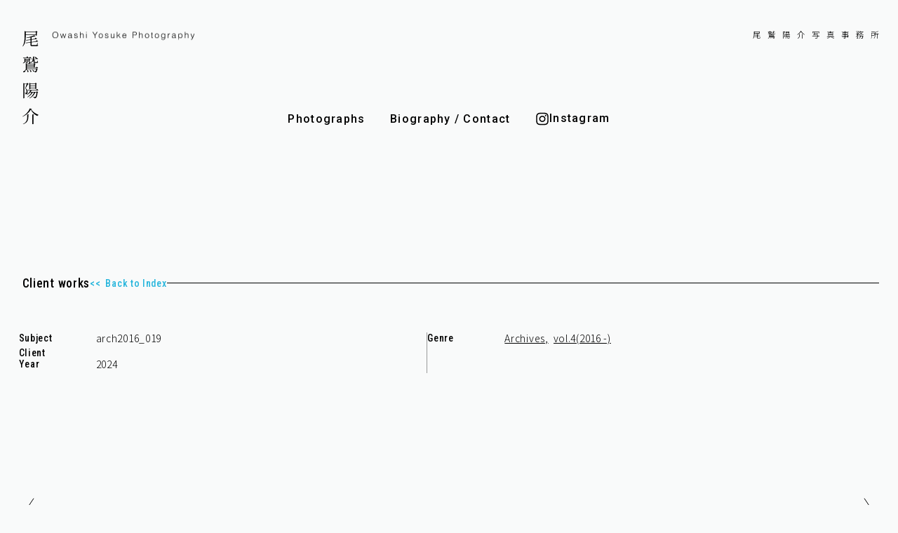

--- FILE ---
content_type: text/html; charset=UTF-8
request_url: https://owashiyosuke.com/personal/arch2016_019/
body_size: 6226
content:
<!DOCTYPE html>
<html lang="ja">
<head>
<meta charset="UTF-8">
<meta name="viewport" content="width=device-width, initial-scale=1">
<link rel="preconnect" href="https://fonts.googleapis.com">
<link rel="preconnect" href="https://fonts.gstatic.com" crossorigin>
<link rel="stylesheet" href="https://fonts.googleapis.com/css2?family=Material+Symbols+Outlined:opsz,wght,FILL,GRAD@24,200,0,0" />
<link href="https://fonts.googleapis.com/css2?family=Noto+Sans+JP:wght@300;500&family=Roboto+Condensed:wght@400;500;600&family=Roboto:wght@400;500&display=swap" rel="stylesheet">
<title>arch2016_019 | Owashi Yosuke Photography</title>

		<!-- All in One SEO 4.9.3 - aioseo.com -->
	<meta name="description" content="Client： |" />
	<meta name="robots" content="max-image-preview:large" />
	<meta name="author" content="尾鷲陽介"/>
	<link rel="canonical" href="https://owashiyosuke.com/personal/arch2016_019/" />
	<meta name="generator" content="All in One SEO (AIOSEO) 4.9.3" />
		<meta property="og:locale" content="ja_JP" />
		<meta property="og:site_name" content="Owashi Yosuke Photography | 尾鷲陽介写真事務所" />
		<meta property="og:type" content="article" />
		<meta property="og:title" content="arch2016_019 | Owashi Yosuke Photography" />
		<meta property="og:description" content="Client： |" />
		<meta property="og:url" content="https://owashiyosuke.com/personal/arch2016_019/" />
		<meta property="og:image" content="https://owashiyosuke.com/wpdir/wp-content/uploads/2024/01/AR_3652-2.jpg" />
		<meta property="og:image:secure_url" content="https://owashiyosuke.com/wpdir/wp-content/uploads/2024/01/AR_3652-2.jpg" />
		<meta property="og:image:width" content="1600" />
		<meta property="og:image:height" content="1067" />
		<meta property="article:published_time" content="2024-01-12T04:03:18+00:00" />
		<meta property="article:modified_time" content="2024-01-12T04:03:18+00:00" />
		<meta name="twitter:card" content="summary_large_image" />
		<meta name="twitter:title" content="arch2016_019 | Owashi Yosuke Photography" />
		<meta name="twitter:description" content="Client： |" />
		<meta name="twitter:image" content="https://owashiyosuke.com/wpdir/wp-content/uploads/2024/01/AR_3652-2.jpg" />
		<script type="application/ld+json" class="aioseo-schema">
			{"@context":"https:\/\/schema.org","@graph":[{"@type":"BlogPosting","@id":"https:\/\/owashiyosuke.com\/personal\/arch2016_019\/#blogposting","name":"arch2016_019 | Owashi Yosuke Photography","headline":"arch2016_019","author":{"@id":"https:\/\/owashiyosuke.com\/author\/tuhvf6ove5\/#author"},"publisher":{"@id":"https:\/\/owashiyosuke.com\/#organization"},"image":{"@type":"ImageObject","url":"https:\/\/owashiyosuke.com\/wpdir\/wp-content\/uploads\/2024\/01\/AR_3652-2.jpg","width":1600,"height":1067},"datePublished":"2024-01-12T13:03:18+09:00","dateModified":"2024-01-12T13:03:18+09:00","inLanguage":"ja","mainEntityOfPage":{"@id":"https:\/\/owashiyosuke.com\/personal\/arch2016_019\/#webpage"},"isPartOf":{"@id":"https:\/\/owashiyosuke.com\/personal\/arch2016_019\/#webpage"},"articleSection":"Personal works, Archives, vol.4(2016 -)"},{"@type":"BreadcrumbList","@id":"https:\/\/owashiyosuke.com\/personal\/arch2016_019\/#breadcrumblist","itemListElement":[{"@type":"ListItem","@id":"https:\/\/owashiyosuke.com#listItem","position":1,"name":"\u5bb6","item":"https:\/\/owashiyosuke.com","nextItem":{"@type":"ListItem","@id":"https:\/\/owashiyosuke.com\/photographs\/personal\/#listItem","name":"Personal works"}},{"@type":"ListItem","@id":"https:\/\/owashiyosuke.com\/photographs\/personal\/#listItem","position":2,"name":"Personal works","item":"https:\/\/owashiyosuke.com\/photographs\/personal\/","nextItem":{"@type":"ListItem","@id":"https:\/\/owashiyosuke.com\/photographs\/personal\/archives\/#listItem","name":"Archives"},"previousItem":{"@type":"ListItem","@id":"https:\/\/owashiyosuke.com#listItem","name":"\u5bb6"}},{"@type":"ListItem","@id":"https:\/\/owashiyosuke.com\/photographs\/personal\/archives\/#listItem","position":3,"name":"Archives","item":"https:\/\/owashiyosuke.com\/photographs\/personal\/archives\/","nextItem":{"@type":"ListItem","@id":"https:\/\/owashiyosuke.com\/photographs\/personal\/archives\/vol4\/#listItem","name":"vol.4(2016 -)"},"previousItem":{"@type":"ListItem","@id":"https:\/\/owashiyosuke.com\/photographs\/personal\/#listItem","name":"Personal works"}},{"@type":"ListItem","@id":"https:\/\/owashiyosuke.com\/photographs\/personal\/archives\/vol4\/#listItem","position":4,"name":"vol.4(2016 -)","item":"https:\/\/owashiyosuke.com\/photographs\/personal\/archives\/vol4\/","nextItem":{"@type":"ListItem","@id":"https:\/\/owashiyosuke.com\/personal\/arch2016_019\/#listItem","name":"arch2016_019"},"previousItem":{"@type":"ListItem","@id":"https:\/\/owashiyosuke.com\/photographs\/personal\/archives\/#listItem","name":"Archives"}},{"@type":"ListItem","@id":"https:\/\/owashiyosuke.com\/personal\/arch2016_019\/#listItem","position":5,"name":"arch2016_019","previousItem":{"@type":"ListItem","@id":"https:\/\/owashiyosuke.com\/photographs\/personal\/archives\/vol4\/#listItem","name":"vol.4(2016 -)"}}]},{"@type":"Organization","@id":"https:\/\/owashiyosuke.com\/#organization","name":"\u5c3e\u9df2\u967d\u4ecb\u5199\u771f\u4e8b\u52d9\u6240","description":"\u5c3e\u9df2\u967d\u4ecb\u5199\u771f\u4e8b\u52d9\u6240","url":"https:\/\/owashiyosuke.com\/","logo":{"@type":"ImageObject","url":"https:\/\/owashiyosuke.com\/wpdir\/wp-content\/uploads\/2023\/12\/favicon.svg","@id":"https:\/\/owashiyosuke.com\/personal\/arch2016_019\/#organizationLogo"},"image":{"@id":"https:\/\/owashiyosuke.com\/personal\/arch2016_019\/#organizationLogo"},"sameAs":["https:\/\/www.instagram.com\/owashi_yosuke\/"]},{"@type":"Person","@id":"https:\/\/owashiyosuke.com\/author\/tuhvf6ove5\/#author","url":"https:\/\/owashiyosuke.com\/author\/tuhvf6ove5\/","name":"\u5c3e\u9df2\u967d\u4ecb","image":{"@type":"ImageObject","@id":"https:\/\/owashiyosuke.com\/personal\/arch2016_019\/#authorImage","url":"https:\/\/secure.gravatar.com\/avatar\/cc94df569b2094d2a1a2e01a37de25464288a5939aa862cca018f9feb38265d0?s=96&d=mm&r=g","width":96,"height":96,"caption":"\u5c3e\u9df2\u967d\u4ecb"}},{"@type":"WebPage","@id":"https:\/\/owashiyosuke.com\/personal\/arch2016_019\/#webpage","url":"https:\/\/owashiyosuke.com\/personal\/arch2016_019\/","name":"arch2016_019 | Owashi Yosuke Photography","description":"Client\uff1a |","inLanguage":"ja","isPartOf":{"@id":"https:\/\/owashiyosuke.com\/#website"},"breadcrumb":{"@id":"https:\/\/owashiyosuke.com\/personal\/arch2016_019\/#breadcrumblist"},"author":{"@id":"https:\/\/owashiyosuke.com\/author\/tuhvf6ove5\/#author"},"creator":{"@id":"https:\/\/owashiyosuke.com\/author\/tuhvf6ove5\/#author"},"image":{"@type":"ImageObject","url":"https:\/\/owashiyosuke.com\/wpdir\/wp-content\/uploads\/2024\/01\/AR_3652-2.jpg","@id":"https:\/\/owashiyosuke.com\/personal\/arch2016_019\/#mainImage","width":1600,"height":1067},"primaryImageOfPage":{"@id":"https:\/\/owashiyosuke.com\/personal\/arch2016_019\/#mainImage"},"datePublished":"2024-01-12T13:03:18+09:00","dateModified":"2024-01-12T13:03:18+09:00"},{"@type":"WebSite","@id":"https:\/\/owashiyosuke.com\/#website","url":"https:\/\/owashiyosuke.com\/","name":"Owashi Yosuke Photography","alternateName":"\u5c3e\u9df2\u967d\u4ecb\u5199\u771f\u4e8b\u52d9\u6240","description":"\u5c3e\u9df2\u967d\u4ecb\u5199\u771f\u4e8b\u52d9\u6240","inLanguage":"ja","publisher":{"@id":"https:\/\/owashiyosuke.com\/#organization"}}]}
		</script>
		<!-- All in One SEO -->

<link rel="alternate" title="oEmbed (JSON)" type="application/json+oembed" href="https://owashiyosuke.com/wp-json/oembed/1.0/embed?url=https%3A%2F%2Fowashiyosuke.com%2Fpersonal%2Farch2016_019%2F" />
<link rel="alternate" title="oEmbed (XML)" type="text/xml+oembed" href="https://owashiyosuke.com/wp-json/oembed/1.0/embed?url=https%3A%2F%2Fowashiyosuke.com%2Fpersonal%2Farch2016_019%2F&#038;format=xml" />
<style id='wp-img-auto-sizes-contain-inline-css' type='text/css'>
img:is([sizes=auto i],[sizes^="auto," i]){contain-intrinsic-size:3000px 1500px}
/*# sourceURL=wp-img-auto-sizes-contain-inline-css */
</style>
<style id='wp-block-library-inline-css' type='text/css'>
:root{--wp-block-synced-color:#7a00df;--wp-block-synced-color--rgb:122,0,223;--wp-bound-block-color:var(--wp-block-synced-color);--wp-editor-canvas-background:#ddd;--wp-admin-theme-color:#007cba;--wp-admin-theme-color--rgb:0,124,186;--wp-admin-theme-color-darker-10:#006ba1;--wp-admin-theme-color-darker-10--rgb:0,107,160.5;--wp-admin-theme-color-darker-20:#005a87;--wp-admin-theme-color-darker-20--rgb:0,90,135;--wp-admin-border-width-focus:2px}@media (min-resolution:192dpi){:root{--wp-admin-border-width-focus:1.5px}}.wp-element-button{cursor:pointer}:root .has-very-light-gray-background-color{background-color:#eee}:root .has-very-dark-gray-background-color{background-color:#313131}:root .has-very-light-gray-color{color:#eee}:root .has-very-dark-gray-color{color:#313131}:root .has-vivid-green-cyan-to-vivid-cyan-blue-gradient-background{background:linear-gradient(135deg,#00d084,#0693e3)}:root .has-purple-crush-gradient-background{background:linear-gradient(135deg,#34e2e4,#4721fb 50%,#ab1dfe)}:root .has-hazy-dawn-gradient-background{background:linear-gradient(135deg,#faaca8,#dad0ec)}:root .has-subdued-olive-gradient-background{background:linear-gradient(135deg,#fafae1,#67a671)}:root .has-atomic-cream-gradient-background{background:linear-gradient(135deg,#fdd79a,#004a59)}:root .has-nightshade-gradient-background{background:linear-gradient(135deg,#330968,#31cdcf)}:root .has-midnight-gradient-background{background:linear-gradient(135deg,#020381,#2874fc)}:root{--wp--preset--font-size--normal:16px;--wp--preset--font-size--huge:42px}.has-regular-font-size{font-size:1em}.has-larger-font-size{font-size:2.625em}.has-normal-font-size{font-size:var(--wp--preset--font-size--normal)}.has-huge-font-size{font-size:var(--wp--preset--font-size--huge)}.has-text-align-center{text-align:center}.has-text-align-left{text-align:left}.has-text-align-right{text-align:right}.has-fit-text{white-space:nowrap!important}#end-resizable-editor-section{display:none}.aligncenter{clear:both}.items-justified-left{justify-content:flex-start}.items-justified-center{justify-content:center}.items-justified-right{justify-content:flex-end}.items-justified-space-between{justify-content:space-between}.screen-reader-text{border:0;clip-path:inset(50%);height:1px;margin:-1px;overflow:hidden;padding:0;position:absolute;width:1px;word-wrap:normal!important}.screen-reader-text:focus{background-color:#ddd;clip-path:none;color:#444;display:block;font-size:1em;height:auto;left:5px;line-height:normal;padding:15px 23px 14px;text-decoration:none;top:5px;width:auto;z-index:100000}html :where(.has-border-color){border-style:solid}html :where([style*=border-top-color]){border-top-style:solid}html :where([style*=border-right-color]){border-right-style:solid}html :where([style*=border-bottom-color]){border-bottom-style:solid}html :where([style*=border-left-color]){border-left-style:solid}html :where([style*=border-width]){border-style:solid}html :where([style*=border-top-width]){border-top-style:solid}html :where([style*=border-right-width]){border-right-style:solid}html :where([style*=border-bottom-width]){border-bottom-style:solid}html :where([style*=border-left-width]){border-left-style:solid}html :where(img[class*=wp-image-]){height:auto;max-width:100%}:where(figure){margin:0 0 1em}html :where(.is-position-sticky){--wp-admin--admin-bar--position-offset:var(--wp-admin--admin-bar--height,0px)}@media screen and (max-width:600px){html :where(.is-position-sticky){--wp-admin--admin-bar--position-offset:0px}}

/*# sourceURL=wp-block-library-inline-css */
</style><style id='global-styles-inline-css' type='text/css'>
:root{--wp--preset--aspect-ratio--square: 1;--wp--preset--aspect-ratio--4-3: 4/3;--wp--preset--aspect-ratio--3-4: 3/4;--wp--preset--aspect-ratio--3-2: 3/2;--wp--preset--aspect-ratio--2-3: 2/3;--wp--preset--aspect-ratio--16-9: 16/9;--wp--preset--aspect-ratio--9-16: 9/16;--wp--preset--color--black: #000000;--wp--preset--color--cyan-bluish-gray: #abb8c3;--wp--preset--color--white: #ffffff;--wp--preset--color--pale-pink: #f78da7;--wp--preset--color--vivid-red: #cf2e2e;--wp--preset--color--luminous-vivid-orange: #ff6900;--wp--preset--color--luminous-vivid-amber: #fcb900;--wp--preset--color--light-green-cyan: #7bdcb5;--wp--preset--color--vivid-green-cyan: #00d084;--wp--preset--color--pale-cyan-blue: #8ed1fc;--wp--preset--color--vivid-cyan-blue: #0693e3;--wp--preset--color--vivid-purple: #9b51e0;--wp--preset--gradient--vivid-cyan-blue-to-vivid-purple: linear-gradient(135deg,rgb(6,147,227) 0%,rgb(155,81,224) 100%);--wp--preset--gradient--light-green-cyan-to-vivid-green-cyan: linear-gradient(135deg,rgb(122,220,180) 0%,rgb(0,208,130) 100%);--wp--preset--gradient--luminous-vivid-amber-to-luminous-vivid-orange: linear-gradient(135deg,rgb(252,185,0) 0%,rgb(255,105,0) 100%);--wp--preset--gradient--luminous-vivid-orange-to-vivid-red: linear-gradient(135deg,rgb(255,105,0) 0%,rgb(207,46,46) 100%);--wp--preset--gradient--very-light-gray-to-cyan-bluish-gray: linear-gradient(135deg,rgb(238,238,238) 0%,rgb(169,184,195) 100%);--wp--preset--gradient--cool-to-warm-spectrum: linear-gradient(135deg,rgb(74,234,220) 0%,rgb(151,120,209) 20%,rgb(207,42,186) 40%,rgb(238,44,130) 60%,rgb(251,105,98) 80%,rgb(254,248,76) 100%);--wp--preset--gradient--blush-light-purple: linear-gradient(135deg,rgb(255,206,236) 0%,rgb(152,150,240) 100%);--wp--preset--gradient--blush-bordeaux: linear-gradient(135deg,rgb(254,205,165) 0%,rgb(254,45,45) 50%,rgb(107,0,62) 100%);--wp--preset--gradient--luminous-dusk: linear-gradient(135deg,rgb(255,203,112) 0%,rgb(199,81,192) 50%,rgb(65,88,208) 100%);--wp--preset--gradient--pale-ocean: linear-gradient(135deg,rgb(255,245,203) 0%,rgb(182,227,212) 50%,rgb(51,167,181) 100%);--wp--preset--gradient--electric-grass: linear-gradient(135deg,rgb(202,248,128) 0%,rgb(113,206,126) 100%);--wp--preset--gradient--midnight: linear-gradient(135deg,rgb(2,3,129) 0%,rgb(40,116,252) 100%);--wp--preset--font-size--small: 13px;--wp--preset--font-size--medium: 20px;--wp--preset--font-size--large: 36px;--wp--preset--font-size--x-large: 42px;--wp--preset--spacing--20: 0.44rem;--wp--preset--spacing--30: 0.67rem;--wp--preset--spacing--40: 1rem;--wp--preset--spacing--50: 1.5rem;--wp--preset--spacing--60: 2.25rem;--wp--preset--spacing--70: 3.38rem;--wp--preset--spacing--80: 5.06rem;--wp--preset--shadow--natural: 6px 6px 9px rgba(0, 0, 0, 0.2);--wp--preset--shadow--deep: 12px 12px 50px rgba(0, 0, 0, 0.4);--wp--preset--shadow--sharp: 6px 6px 0px rgba(0, 0, 0, 0.2);--wp--preset--shadow--outlined: 6px 6px 0px -3px rgb(255, 255, 255), 6px 6px rgb(0, 0, 0);--wp--preset--shadow--crisp: 6px 6px 0px rgb(0, 0, 0);}:where(.is-layout-flex){gap: 0.5em;}:where(.is-layout-grid){gap: 0.5em;}body .is-layout-flex{display: flex;}.is-layout-flex{flex-wrap: wrap;align-items: center;}.is-layout-flex > :is(*, div){margin: 0;}body .is-layout-grid{display: grid;}.is-layout-grid > :is(*, div){margin: 0;}:where(.wp-block-columns.is-layout-flex){gap: 2em;}:where(.wp-block-columns.is-layout-grid){gap: 2em;}:where(.wp-block-post-template.is-layout-flex){gap: 1.25em;}:where(.wp-block-post-template.is-layout-grid){gap: 1.25em;}.has-black-color{color: var(--wp--preset--color--black) !important;}.has-cyan-bluish-gray-color{color: var(--wp--preset--color--cyan-bluish-gray) !important;}.has-white-color{color: var(--wp--preset--color--white) !important;}.has-pale-pink-color{color: var(--wp--preset--color--pale-pink) !important;}.has-vivid-red-color{color: var(--wp--preset--color--vivid-red) !important;}.has-luminous-vivid-orange-color{color: var(--wp--preset--color--luminous-vivid-orange) !important;}.has-luminous-vivid-amber-color{color: var(--wp--preset--color--luminous-vivid-amber) !important;}.has-light-green-cyan-color{color: var(--wp--preset--color--light-green-cyan) !important;}.has-vivid-green-cyan-color{color: var(--wp--preset--color--vivid-green-cyan) !important;}.has-pale-cyan-blue-color{color: var(--wp--preset--color--pale-cyan-blue) !important;}.has-vivid-cyan-blue-color{color: var(--wp--preset--color--vivid-cyan-blue) !important;}.has-vivid-purple-color{color: var(--wp--preset--color--vivid-purple) !important;}.has-black-background-color{background-color: var(--wp--preset--color--black) !important;}.has-cyan-bluish-gray-background-color{background-color: var(--wp--preset--color--cyan-bluish-gray) !important;}.has-white-background-color{background-color: var(--wp--preset--color--white) !important;}.has-pale-pink-background-color{background-color: var(--wp--preset--color--pale-pink) !important;}.has-vivid-red-background-color{background-color: var(--wp--preset--color--vivid-red) !important;}.has-luminous-vivid-orange-background-color{background-color: var(--wp--preset--color--luminous-vivid-orange) !important;}.has-luminous-vivid-amber-background-color{background-color: var(--wp--preset--color--luminous-vivid-amber) !important;}.has-light-green-cyan-background-color{background-color: var(--wp--preset--color--light-green-cyan) !important;}.has-vivid-green-cyan-background-color{background-color: var(--wp--preset--color--vivid-green-cyan) !important;}.has-pale-cyan-blue-background-color{background-color: var(--wp--preset--color--pale-cyan-blue) !important;}.has-vivid-cyan-blue-background-color{background-color: var(--wp--preset--color--vivid-cyan-blue) !important;}.has-vivid-purple-background-color{background-color: var(--wp--preset--color--vivid-purple) !important;}.has-black-border-color{border-color: var(--wp--preset--color--black) !important;}.has-cyan-bluish-gray-border-color{border-color: var(--wp--preset--color--cyan-bluish-gray) !important;}.has-white-border-color{border-color: var(--wp--preset--color--white) !important;}.has-pale-pink-border-color{border-color: var(--wp--preset--color--pale-pink) !important;}.has-vivid-red-border-color{border-color: var(--wp--preset--color--vivid-red) !important;}.has-luminous-vivid-orange-border-color{border-color: var(--wp--preset--color--luminous-vivid-orange) !important;}.has-luminous-vivid-amber-border-color{border-color: var(--wp--preset--color--luminous-vivid-amber) !important;}.has-light-green-cyan-border-color{border-color: var(--wp--preset--color--light-green-cyan) !important;}.has-vivid-green-cyan-border-color{border-color: var(--wp--preset--color--vivid-green-cyan) !important;}.has-pale-cyan-blue-border-color{border-color: var(--wp--preset--color--pale-cyan-blue) !important;}.has-vivid-cyan-blue-border-color{border-color: var(--wp--preset--color--vivid-cyan-blue) !important;}.has-vivid-purple-border-color{border-color: var(--wp--preset--color--vivid-purple) !important;}.has-vivid-cyan-blue-to-vivid-purple-gradient-background{background: var(--wp--preset--gradient--vivid-cyan-blue-to-vivid-purple) !important;}.has-light-green-cyan-to-vivid-green-cyan-gradient-background{background: var(--wp--preset--gradient--light-green-cyan-to-vivid-green-cyan) !important;}.has-luminous-vivid-amber-to-luminous-vivid-orange-gradient-background{background: var(--wp--preset--gradient--luminous-vivid-amber-to-luminous-vivid-orange) !important;}.has-luminous-vivid-orange-to-vivid-red-gradient-background{background: var(--wp--preset--gradient--luminous-vivid-orange-to-vivid-red) !important;}.has-very-light-gray-to-cyan-bluish-gray-gradient-background{background: var(--wp--preset--gradient--very-light-gray-to-cyan-bluish-gray) !important;}.has-cool-to-warm-spectrum-gradient-background{background: var(--wp--preset--gradient--cool-to-warm-spectrum) !important;}.has-blush-light-purple-gradient-background{background: var(--wp--preset--gradient--blush-light-purple) !important;}.has-blush-bordeaux-gradient-background{background: var(--wp--preset--gradient--blush-bordeaux) !important;}.has-luminous-dusk-gradient-background{background: var(--wp--preset--gradient--luminous-dusk) !important;}.has-pale-ocean-gradient-background{background: var(--wp--preset--gradient--pale-ocean) !important;}.has-electric-grass-gradient-background{background: var(--wp--preset--gradient--electric-grass) !important;}.has-midnight-gradient-background{background: var(--wp--preset--gradient--midnight) !important;}.has-small-font-size{font-size: var(--wp--preset--font-size--small) !important;}.has-medium-font-size{font-size: var(--wp--preset--font-size--medium) !important;}.has-large-font-size{font-size: var(--wp--preset--font-size--large) !important;}.has-x-large-font-size{font-size: var(--wp--preset--font-size--x-large) !important;}
/*# sourceURL=global-styles-inline-css */
</style>

<style id='classic-theme-styles-inline-css' type='text/css'>
/*! This file is auto-generated */
.wp-block-button__link{color:#fff;background-color:#32373c;border-radius:9999px;box-shadow:none;text-decoration:none;padding:calc(.667em + 2px) calc(1.333em + 2px);font-size:1.125em}.wp-block-file__button{background:#32373c;color:#fff;text-decoration:none}
/*# sourceURL=/wp-includes/css/classic-themes.min.css */
</style>
<link rel='stylesheet' id='block-style-css' href='https://owashiyosuke.com/wpdir/wp-content/themes/owashiyosuke_2023/assets/css/wp-block.css?ver=1706067579' type='text/css' media='all' />
<link rel='stylesheet' id='common-style-css' href='https://owashiyosuke.com/wpdir/wp-content/themes/owashiyosuke_2023/assets/css/style.css?ver=1720506452' type='text/css' media='all' />
<script type="text/javascript" src="https://owashiyosuke.com/wpdir/wp-includes/js/jquery/jquery.min.js?ver=3.7.1" id="jquery-core-js"></script>
<script type="text/javascript" src="https://owashiyosuke.com/wpdir/wp-includes/js/jquery/jquery-migrate.min.js?ver=3.4.1" id="jquery-migrate-js"></script>
<script type="text/javascript" src="https://owashiyosuke.com/wpdir/wp-content/themes/owashiyosuke_2023/assets/js/scripts.js?ver=6.9" id="my-script-js"></script>
<link rel="https://api.w.org/" href="https://owashiyosuke.com/wp-json/" /><link rel="alternate" title="JSON" type="application/json" href="https://owashiyosuke.com/wp-json/wp/v2/posts/2849" /><link rel='shortlink' href='https://owashiyosuke.com/?p=2849' />
<link rel="apple-touch-icon" sizes="180x180" href="/wpdir/wp-content/uploads/fbrfg/apple-touch-icon.png">
<link rel="icon" type="image/png" sizes="32x32" href="/wpdir/wp-content/uploads/fbrfg/favicon-32x32.png">
<link rel="icon" type="image/png" sizes="16x16" href="/wpdir/wp-content/uploads/fbrfg/favicon-16x16.png">
<link rel="manifest" href="/wpdir/wp-content/uploads/fbrfg/site.webmanifest">
<link rel="mask-icon" href="/wpdir/wp-content/uploads/fbrfg/safari-pinned-tab.svg" color="#26b5dc">
<link rel="shortcut icon" href="/wpdir/wp-content/uploads/fbrfg/favicon.ico">
<meta name="msapplication-TileColor" content="#ffffff">
<meta name="msapplication-config" content="/wpdir/wp-content/uploads/fbrfg/browserconfig.xml">
<meta name="theme-color" content="#ffffff"></head>
<body class="wp-singular post-template-default single single-post postid-2849 single-format-standard wp-theme-owashiyosuke_2023">
<div class="wrap ">
  <div class="siteTitle_office">
        <a href="https://owashiyosuke.com/">
      <img src="https://owashiyosuke.com/wpdir/wp-content/themes/owashiyosuke_2023/assets/img/owashi_photo.svg" alt="Owashi Yosuke Photography" width="230">
    </a>
  </div>
  <header class="header">
    <h1 class="siteTitle">
            <a href="https://owashiyosuke.com/" class="siteTitle_name">
              <picture>
          <source srcset="https://owashiyosuke.com/wpdir/wp-content/themes/owashiyosuke_2023/assets/img/owashi_photo_sp.svg" media="screen and (max-width: 767px)">
          <img src="https://owashiyosuke.com/wpdir/wp-content/themes/owashiyosuke_2023/assets/img/owashi_ja.svg" alt="尾鷲陽介" width="26" class="name_ja">
        </picture>
      </a>
    </h1>
    <p class="office">尾鷲陽介写真事務所</p>
  </header>
  <button class="menuBtn disp_sp">
    <span class="menuBtn_bar"></span>
    <span class="menuBtn_bar"></span>
    <span class="menuBtn_bar"></span>
    <span class="menuBtn_bar"></span>
  </button><main class="contents">
<nav class="gnavi">
    <ul class="gnavi_menu">
      <li class="gnavi_item gnavi_hasSubMenu">
        <span class="gnavi_btn">Photographs</span>
        <ul class="gnavi_subMenu">
          <li><a href="https://owashiyosuke.com/photographs/personal/" class="subMenu_btn">Personal works</a></li><li><a href="https://owashiyosuke.com/photographs/client/" class="subMenu_btn">Client works</a></li>        </ul>
      </li>
      <li class="gnavi_item">
                <a href="https://owashiyosuke.com/#biography" class="gnavi_btn">Biography / Contact</a>
              </li>
            <li class="gnavi_item">
        <a href="https://www.instagram.com/owashi_yosuke/" class="gnavi_btn withIcon" target="_blank" rel="noopener noreferrer"><i class="icon"><img src="https://owashiyosuke.com/wpdir/wp-content/themes/owashiyosuke_2023/assets/img/ico_ig.svg" alt=""></i>Instagram</a>
      </li>
    </ul>
  </nav>  <header class="page_header">
        <div class="cat_title">Client works</div>
    <a href="https://owashiyosuke.com/photographs/personal/" class="btn_back">Back to Index</a>
  </header>
<div class="client_wrap">
      <header class="client_header disp_sp">
      <h1 class="post_title">arch2016_019</h1>
      <div class="btn_menuSwitch_wrap"><button class="btn_menuSwitch">open</button></div>
    </header>
    <div class="client_dataWrap">
      <div class="client_data">
        <dl class="client_dataItem">
          <div class="client_subject">
            <dt>Subject</dt>
            <dd>arch2016_019</dd>
          </div>
          <div>
            <dt>Client</dt>
            <dd></dd>
          </div>
          <div>
            <dt>Year</dt>
            <dd>2024</dd>
          </div>
        </dl>
        <dl class="client_dataItem">
          <div>
            <dt>Genre</dt>
            <dd class="genre_list"><a href=" https://owashiyosuke.com/photographs/personal/archives/">Archives</a><a href=" https://owashiyosuke.com/photographs/personal/archives/vol4/">vol.4(2016 -)</a></dd>
          </div>
            <div>
            <dt></dt>
            <dd class="data_content"></dd>
          </div>
            </dl>
        </div><!-- /.client_data -->
    </div><!-- /.client_dataWrap -->
    <div class="client_body">
          </div>
        <div class="client_pager">
            <a href="https://owashiyosuke.com/personal/arch2016_026/" class="client_pagerItem prev">
        <img src="https://owashiyosuke.com/wpdir/wp-content/themes/owashiyosuke_2023/assets/img/arrow_pager.svg" alt="">
        <div>
          <div class="cat"><span>Archives</span><span>vol.4(2016 -)</span></div>
          <span class="ttl">arch2016_026</span>
        </div>
            </a>
            <a href="https://owashiyosuke.com/personal/arch2016_028/" class="client_pagerItem next">
        <div>
          <span class="cat"><span>Archives</span><span>vol.4(2016 -)</span></span>
          <span class="ttl">arch2016_028</span>
        </div>
        <img src="https://owashiyosuke.com/wpdir/wp-content/themes/owashiyosuke_2023/assets/img/arrow_pager.svg" alt="">
            </a>
    </div><!-- /.client_pager -->
    <div class="ly_cat_wrap">
      <div class="cat_list client_catList">
        <div class="cat_listItem cat_listItem_all">
            <a href="https://owashiyosuke.com/photographs/client/">ALL</a>
    </div>
    <ul class="subCat_list">
          <li class="cat_listItem">
                <a href="https://owashiyosuke.com/photographs/client/portrait/">Portrait</a>
      </li>
          <li class="cat_listItem">
                <a href="https://owashiyosuke.com/photographs/client/product/">Product</a>
      </li>
          <li class="cat_listItem">
                <a href="https://owashiyosuke.com/photographs/client/book-cd-dvd/">Book / CD / DVD</a>
      </li>
          <li class="cat_listItem">
                <a href="https://owashiyosuke.com/photographs/client/advertising/">Advertising</a>
      </li>
          <li class="cat_listItem">
                <a href="https://owashiyosuke.com/photographs/client/interior-architecture/">Interior / Architecture</a>
      </li>
        </ul>
  </div>
    </div><!-- /.ly_cat_wrap -->  </div>
</main>
  <footer class="footer">
        <a href="https://owashiyosuke.com/" class="footer_name">
      <img src="https://owashiyosuke.com/wpdir/wp-content/themes/owashiyosuke_2023/assets/img/owashi_footer.svg" alt="尾鷲陽介写真事務所 | Owashi Yosuke Photography" width="214">
    </a>
    <a href="&#109;&#97;&#105;&#108;&#116;&#111;&#58;&#105;&#110;&#102;&#111;&#64;&#111;&#119;&#97;&#115;&#104;&#105;&#121;&#111;&#115;&#117;&#107;&#101;&#46;&#99;&#111;&#109;" class="footer_contact">&#105;&#110;&#102;&#111;&#64;&#111;&#119;&#97;&#115;&#104;&#105;&#121;&#111;&#115;&#117;&#107;&#101;&#46;&#99;&#111;&#109;</a>
  </footer>
</div>
<script type="speculationrules">
{"prefetch":[{"source":"document","where":{"and":[{"href_matches":"/*"},{"not":{"href_matches":["/wpdir/wp-*.php","/wpdir/wp-admin/*","/wpdir/wp-content/uploads/*","/wpdir/wp-content/*","/wpdir/wp-content/plugins/*","/wpdir/wp-content/themes/owashiyosuke_2023/*","/*\\?(.+)"]}},{"not":{"selector_matches":"a[rel~=\"nofollow\"]"}},{"not":{"selector_matches":".no-prefetch, .no-prefetch a"}}]},"eagerness":"conservative"}]}
</script>
</body>
</html>

--- FILE ---
content_type: text/css
request_url: https://owashiyosuke.com/wpdir/wp-content/themes/owashiyosuke_2023/assets/css/wp-block.css?ver=1706067579
body_size: 48
content:
.wp-block-separator{margin-block:2em}.wp-block-columns.movie iframe{width:100%;aspect-ratio:16/9}.wp-element-caption{font-size:12px}

--- FILE ---
content_type: text/css
request_url: https://owashiyosuke.com/wpdir/wp-content/themes/owashiyosuke_2023/assets/css/style.css?ver=1720506452
body_size: 5973
content:
@keyframes fadeIn{from{opacity:0}to{opacity:1}}@keyframes scaleUp{0%{opacity:0;transform:scale(0)}30%{opacity:1}100%{opacity:1;transform:scale(1)}}@keyframes stretchX{0%{opacity:0;transform:scaleX(0);transform-origin:left}30%{opacity:1}100%{opacity:1;transform:scaleX(1.05);transform-origin:left}}*{margin:0;padding:0;box-sizing:border-box}html,body{height:100%}body{font-feature-settings:"palt";letter-spacing:.08em;line-height:1.8}header,main,footer{display:block}ul[class],li{list-style-type:none}img{max-width:100%;height:auto;display:inline-block;backface-visibility:hidden;line-height:1}figure img{display:block}table{border-collapse:collapse}button,select,input[type=text],input[type=email],input[type=tel],textarea{font-family:inherit;font-size:inherit}textarea{display:block;resize:vertical}button,input[type=button],input[type=submit]{border:none;color:inherit;font-weight:inherit;letter-spacing:inherit}select::-ms-expand{display:none}a{backface-visibility:hidden;will-change:transform}@media screen and (min-width: 1025px){a[href^=tel]{pointer-events:none}}html{scroll-behavior:smooth}:target{scroll-margin-top:160px}body{background:#f9fafa;color:#000;font-family:"Noto Sans JP",sans-serif;font-size:clamp(12px,1.3671875vw,14px);font-weight:300;letter-spacing:.05em;text-size-adjust:100%;-webkit-text-size-adjust:100%}body.error404{height:auto}h1,h2,h3,h4,h5{font-weight:300}p,li{line-height:1.8}p:first-child,li:first-child{margin-top:0}p:last-child,li:last-child{margin-bottom:0}p:not([class]){margin:2em 0}a{display:inline-block;color:#26b5dc;transition:all .3s cubic-bezier(0.23, 1, 0.32, 1);text-decoration:none}p a:not([class]){color:#26b5dc;text-decoration:underline;transition:color .3s cubic-bezier(0.23, 1, 0.32, 1)}@media(hover: hover){p a:not([class]):hover{color:#999}}b,strong{font-weight:bold}em{font-style:normal;font-weight:normal;line-height:normal}button,input[type=button],input[type=submit]{border-radius:0;transition:all .3s cubic-bezier(0.23, 1, 0.32, 1)}.align_r{text-align:right}.align_l{text-align:left}.align_c{text-align:center}.valign_top{vertical-align:top}.valign_middle{vertical-align:middle}.valign_bottom{vertical-align:bottom}.disp_sp{display:none !important}@media screen and (max-width: 767px){.disp_sp{display:block !important}}.disp_tb{display:none !important}@media screen and (max-width: 1024px){.disp_tb{display:block !important}}@media screen and (max-width: 1024px){.disp_pc{display:none}}.ja{font-size:.9em}.slick-slider{position:relative;display:block;box-sizing:border-box;-webkit-touch-callout:none;-webkit-user-select:none;-khtml-user-select:none;-moz-user-select:none;-ms-user-select:none;user-select:none;-ms-touch-action:pan-y;touch-action:pan-y;-webkit-tap-highlight-color:rgba(0,0,0,0)}.slick-list{position:relative;overflow:hidden;display:block;margin:0;padding:0}.slick-list:focus{outline:none}.slick-list.dragging{cursor:pointer;cursor:hand}.slick-slider .slick-track,.slick-slider .slick-list{-webkit-transform:translate3d(0, 0, 0);-moz-transform:translate3d(0, 0, 0);-ms-transform:translate3d(0, 0, 0);-o-transform:translate3d(0, 0, 0);transform:translate3d(0, 0, 0)}.slick-track{position:relative;left:0;top:0;display:block;margin-left:auto;margin-right:auto}.slick-track:before,.slick-track:after{content:"";display:table}.slick-track:after{clear:both}.slick-loading .slick-track{visibility:hidden}.slick-slide{float:left;height:100%;min-height:1px;display:none}[dir=rtl] .slick-slide{float:right}.slick-slide img{display:block}.slick-slide.slick-loading img{display:none}.slick-slide.dragging img{pointer-events:none}.slick-initialized .slick-slide{display:block}.slick-loading .slick-slide{visibility:hidden}.slick-vertical .slick-slide{display:block;height:auto;border:1px solid rgba(0,0,0,0)}.slick-arrow.slick-hidden{display:none}.wrap{position:relative;margin-inline:auto;padding:0 min(2.0833333333vw,30px) 80px;max-width:1600px;min-height:100%}.header{position:relative;top:20px;display:flex;justify-content:space-between}@media screen and (max-width: 767px){.header{position:sticky;top:0;height:80px;margin-inline:calc(50% - 50vw);padding-inline:min(2.0833333333vw,30px);background-color:rgba(249,250,250,.85);z-index:1}}.contents{position:relative;padding-top:0}@media screen and (max-width: 767px){.contents{padding-top:40px}}.footer{position:absolute;left:0;right:0;bottom:0;padding-inline:min(2.0833333333vw,30px);padding-bottom:min(2.0833333333vw - 10px,20px);display:flex;align-items:flex-end;justify-content:space-between}.error404 .footer{display:none}@media screen and (max-width: 767px){.footer{justify-content:center;padding-bottom:20px}}.ly_2column_wrap{display:flex;justify-content:space-between;column-gap:min(4.1666666667vw,60px);position:relative;padding:min(3.8961038961vw,60px) 0 min(6.25vw,90px)}@media screen and (max-width: 767px){.ly_2column_wrap{flex-direction:column;row-gap:min(7.8125vw,60px);padding-top:0}}.ly_section{margin:90px auto;max-width:1280px}.section_body{padding:min(6.25vw,90px) 5px;max-width:1280px;margin-inline:auto}@media screen and (max-width: 767px){.section_title+.section_body{margin-top:40px}}.section_flex{display:flex;justify-content:space-between;gap:clamp(60px,6.25vw,90px);flex-wrap:wrap}.ly_cat_wrap{margin:min(4.1666666667vw,60px) 0 min(8.3333333333vw,120px);padding-inline:5px}.ly_photo,.ly_nf404{margin:min(6.25vw,90px) 0 min(4.1666666667vw,60px)}.ly_nf404{text-align:center}.photo_wrap{display:grid;grid-template-columns:repeat(3, minmax(0, 1fr));margin-top:min(2.0833333333vw,30px);gap:min(2.0833333333vw,30px)}@media screen and (max-width: 767px){.photo_wrap{grid-template-columns:repeat(2, minmax(0, 1fr))}}.photo_wrap .photo_thumb{flex:0 1 calc((100% - min(4.1666666667vw,60px))/3)}.pola_wrap{display:grid;grid-template-columns:repeat(auto-fill, minmax(300px, 1fr));margin-top:min(2.0833333333vw,30px);gap:min(2.0833333333vw,30px)}@media screen and (max-width: 767px){.pola_wrap{grid-template-columns:repeat(2, minmax(0, 1fr))}}.panolama_slider_wrap{margin:min(6.25vw,90px) 0}.client_dataWrap{display:block}@media screen and (min-width: 768px){.client_dataWrap{display:block}}.siteTitle{position:relative;z-index:5;padding-left:5px}@media screen and (max-width: 767px){.siteTitle{top:23px}}.siteTitle a{transition:all .3s cubic-bezier(0.23, 1, 0.32, 1)}@media(hover: hover){.siteTitle a:hover{opacity:.5}}.siteTitle_name{position:relative;z-index:1;display:block;width:clamp(20px,1.8055555556vw,26px)}@media screen and (max-width: 767px){.siteTitle_name{width:184px;height:36px}}.siteTitle_name img{display:block;width:clamp(20px,1.8055555556vw,26px);height:clamp(114.8px,10.3638888889vw,149px)}@media screen and (max-width: 767px){.siteTitle_name img{width:184px;height:36px}}.siteTitle_office{display:block;position:sticky;top:20px;margin-left:clamp(24px + 1.8055555556vw,3.6111111111vw,52px);transform:translateY(100%);transition:all .3s cubic-bezier(0.23, 1, 0.32, 1);width:fit-content;line-height:0;z-index:2}@media screen and (max-width: 767px){.siteTitle_office{margin-top:0;margin-left:0;transform:translateY(0%)}}@media screen and (max-width: 767px){.siteTitle_office{display:none}}.siteTitle_office a{transition:all .3s cubic-bezier(0.23, 1, 0.32, 1);padding-bottom:10px}@media(hover: hover){.siteTitle_office a:hover{opacity:.5}}.siteTitle_office img{display:block;width:clamp(196px,15.9722222222vw,230px);height:clamp(13.72px,1.1180555556vw,15px);line-height:1}.is_scrolled .siteTitle_office{margin-left:0}.gnavi{position:sticky;top:30px;z-index:1;display:flex;justify-content:flex-end;margin-top:-53px}@media screen and (max-width: 767px){.gnavi{position:fixed;top:80px;left:0;width:100%;margin-top:0}}@media screen and (max-width: 767px)and (orientation: landscape){.gnavi{top:0}}.is_scrolled .gnavi{height:80px;top:0;background-color:rgba(249,250,250,.85)}@media screen and (max-width: 767px){.is_scrolled .gnavi{height:auto;top:80px;background-color:rgba(0,0,0,0)}}@media screen and (max-width: 767px)and (orientation: landscape){.is_scrolled .gnavi{top:0}}.gnavi_menu{position:relative;flex-grow:1;display:flex;align-items:flex-end;justify-content:center;column-gap:clamp(10px,2.4305555556vw,35px);padding-top:40px;z-index:3;transition:all .8s cubic-bezier(0.23, 1, 0.32, 1)}@media screen and (max-width: 767px){.gnavi_menu{display:none;transform:none;position:relative;z-index:10;right:0;top:0;left:0;width:100%;height:auto;padding:0;flex-direction:column;align-items:center;background:#eee;transition:none}}@media screen and (max-width: 767px)and (orientation: landscape){.gnavi_menu{background-color:rgba(238,238,238,.98)}}@media screen and (min-width: 768px){.gnavi_menu{display:flex !important}}.is_scrolled .gnavi_menu{height:80px;flex-grow:0}@media screen and (max-width: 767px){.is_scrolled .gnavi_menu{height:auto;flex-grow:1}}.gnavi_item{position:relative;flex-shrink:0}@media(hover: hover){.gnavi_item:hover .gnavi_btn{opacity:.5}}@media(hover: hover){.gnavi_item:hover .gnavi_subMenu{display:block;animation:fadeIn .3s ease forwards}}@media screen and (min-width: 768px){.gnavi_item.tapped .gnavi_subMenu{display:block;animation:fadeIn .3s ease forwards}}@media screen and (max-width: 767px){.gnavi_item{text-align:center}.gnavi_item:first-child{margin-top:6.9444444444vw}.gnavi_item:last-child{margin-bottom:6.9444444444vw}}@media screen and (min-width: 768px){.is_scrolled .gnavi_item{padding:5px 0}}.gnavi_btn{display:block;padding:15px min(1.3888888889vw,20px);color:#000;font-family:"Roboto",sans-serif;font-weight:500;font-size:clamp(14px,1.25vw,18px);letter-spacing:.08em;line-height:20px}@media screen and (max-width: 767px){.gnavi_btn{display:inline-block}}.gnavi_btn.withIcon{display:inline-flex;align-items:center;column-gap:10px}.gnavi_subMenu{position:absolute;top:100%;left:-15px;display:none}@media screen and (max-width: 767px){.gnavi_subMenu{display:block;position:relative;top:0;left:0;margin-bottom:10px}}.gnavi_subMenu li{background-color:rgba(249,250,250,.85)}@media screen and (max-width: 767px){.gnavi_subMenu li{background-color:rgba(0,0,0,0)}}@media(hover: hover){.gnavi_subMenu li:hover{color:#26b5dc}}.gnavi+*{margin-top:min(15vw,240px)}@media screen and (max-width: 767px){.gnavi+*{margin-top:0}}.gnavi_hasSubMenu{cursor:default}.subMenu_btn{display:block;padding:5px 20px 5px 35px;position:relative;color:#999;font-family:"Roboto Condensed",sans-serif;font-weight:500;font-size:16px;letter-spacing:.05em;white-space:nowrap;transition:color .3s cubic-bezier(0.23, 1, 0.32, 1)}.subMenu_btn::before{content:url(../img/ico_arrow.svg);display:block;position:absolute;left:15px;transition:all .3s cubic-bezier(0.23, 1, 0.32, 1)}@media(hover: hover){.subMenu_btn:hover{color:#26b5dc}}@media screen and (max-width: 767px){.subMenu_btn{display:inline-block}}.office{margin-right:-0.78em;font-size:clamp(10px,.9027777778vw,13px);letter-spacing:.78em;line-height:1;text-align:right}@media screen and (max-width: 767px){.office{display:none}}.footer_name,.footer_contact{display:block;transition:all .3s cubic-bezier(0.23, 1, 0.32, 1)}@media(hover: hover){.footer_name:hover,.footer_contact:hover{opacity:.5}}.footer_name img,.footer_contact img{display:block}.footer_name{padding-left:5px;padding-bottom:8px;width:clamp(160px,27.8645833333vw,214px)}@media screen and (max-width: 767px){.footer_name{padding:0}}.footer_contact{padding:10px 0;color:#000;font-family:"Roboto",sans-serif;letter-spacing:.1em;line-height:1}@media screen and (max-width: 767px){.footer_contact{display:none}}.ly_infoWrap{margin-block:min(8.125vw,130px)}@media screen and (max-width: 767px){.ly_infoWrap{margin-inline:calc(-2.0833333333vw + 20px)}}.bl_info{display:grid;column-gap:min(4.1666666667vw,60px);background:#fff;box-shadow:0 0 1px #dfdfdf;padding:min(1.0416666667vw,15px);grid-template-columns:1fr 1fr;align-items:center}@media screen and (max-width: 767px){.bl_info{display:block;padding:min(-1.0416666667vw + 20px + min(1.0416666667vw,30px),15px)}}.bl_info a{text-decoration:underline}.bl_info.start{align-items:start}.bl_info.end{align-items:end}.bl_info h1,.bl_info h2,.bl_info h3,.bl_info h4,.bl_info h5,.bl_info h6{font-weight:500}.bl_info p{margin-block:2em}.bl_info dl,.bl_info ul,.bl_info ol{margin-block:1em}.bl_info ul li{list-style:disc inside}.bl_info ol li{list-style:decimal inside}.info_img{grid-column:1/2}.info_img .img{display:block;max-width:100%}.info_textwrap{grid-column:2/3;display:flex;flex-direction:column;justify-content:center;padding-block:min(1.0416666667vw,15px)}@media screen and (max-width: 767px){.info_textwrap{display:block;height:auto;padding-block:min(-1.0416666667vw + 20px + min(1.0416666667vw,30px),15px) 0}}.info_title{border-bottom:2px solid #26b5dc;width:fit-content;font-size:1.1428571429em}.info_text{margin-bottom:2em}.event>*:last-child{margin-bottom:0}.event_title{font-size:1.075em;font-weight:500}.event_data{display:grid;grid-template-columns:max-content 1fr}.event_data dt{padding-right:1em}.event_data dt::after{content:"："}.event_address{display:inline-block;margin-right:1em}.gmap{display:inline-flex;vertical-align:middle}.bl_photo{flex:1}.photo_header{display:flex;align-items:baseline;column-gap:20px}.photo_container{display:flex;flex-direction:column;row-gap:min(2.0833333333vw,30px);margin-bottom:min(6.25vw,90px)}@media screen and (max-width: 767px){.photo_container{flex-direction:row;margin-inline:-2.0833333333vw;margin-bottom:0;padding-bottom:30px}}.photo_item{flex:1}.photo_item a{position:relative;display:grid}.photo_item a img,.photo_item a::before{grid-area:1/-1}.photo_item a::before{content:"";opacity:0;position:relative;display:block;align-self:center;justify-self:center;color:#fff;z-index:1}.personal_container .photo_item a::before,.personal_wrap .photo_item a::before,.pola_wrap .photo_item a::before{content:"fullscreen";font-family:"Material Symbols Outlined";font-size:3em}.client_container .photo_item a::before,.client_wrap .photo_item a::before{content:"keyboard_double_arrow_right";font-family:"Material Symbols Outlined";font-size:3em}@media(hover: hover){.photo_item a:hover img{filter:brightness(0.6)}.personal_container .photo_item a:hover::before,.personal_wrap .photo_item a:hover::before,.pola_wrap .photo_item a:hover::before{animation:scaleUp .3s ease .1s forwards}.client_container .photo_item a:hover::before,.client_wrap .photo_item a:hover::before{animation:stretchX .3s ease .1s forwards}}.photo_item img{max-width:none;width:100%;transition:all .8s cubic-bezier(0.23, 1, 0.32, 1)}.profile{flex-basis:clamp(320px,35%,400px)}.profile_title{font-size:clamp(18px,1.5277777778vw,22px);letter-spacing:.3em}.profile_title span{display:block;font-size:clamp(11px,.9027777778vw,13px);font-family:"Roboto",sans-serif;letter-spacing:.14em}.profile_sns a{display:inline-flex;align-items:center;column-gap:10px;font-size:16px;text-decoration:none;transition:color .3s cubic-bezier(0.23, 1, 0.32, 1)}@media(hover: hover){.profile_sns a:hover{color:#999}}.profile_sns a img{margin-top:2px}.bio{flex-basis:min(100% - 60px - 35%,800px);flex-grow:1}.bio_block{padding-left:18px;border-left:1px solid}.bio_block:not(:last-child){margin-bottom:min(4.1666666667vw,60px)}.bio_title{margin-bottom:5px;font-size:18px;font-family:"Roboto Condensed",sans-serif;font-weight:600;letter-spacing:.05em}.bio_body{display:grid;grid-template-columns:4em 1fr;column-gap:30px}.bio_content p{margin:0}@media screen and (max-width: 767px){.contact{text-align:center}}.contact p a:not([class]){margin-right:.5em;font-weight:bold;transition:color .3s cubic-bezier(0.23, 1, 0.32, 1);letter-spacing:.05em}@media(hover: hover){.contact p a:not([class]):hover{color:#999}}.contact p a.link_hasImg{transition:all .3s cubic-bezier(0.23, 1, 0.32, 1)}@media(hover: hover){.contact p a.link_hasImg:hover{opacity:.5}}.cat_list{display:flex;align-items:center}.cat_list.client_catList{align-items:flex-start;justify-content:center;gap:0 20px;margin-left:-10px;display:grid;grid-template-columns:min-content auto}@media screen and (max-width: 767px){.cat_list.client_catList{flex-wrap:wrap;grid-template-columns:auto}}@media screen and (max-width: 767px){.cat_list.personal_catList{display:block}}.cat_list.personal_catList:not(:last-child){margin-bottom:40px}.cat_list *{color:#000;font-family:"Roboto Condensed",sans-serif}.cat_list a{transition:color .3s cubic-bezier(0.23, 1, 0.32, 1)}@media(hover: hover){.cat_list a:hover{color:#999}}.subCat_list{display:flex;flex-wrap:wrap;gap:0 20px}.cat_tax{flex:0 0 120px;padding-inline:30px;font-family:"Roboto Condensed",sans-serif;font-weight:500;letter-spacing:.05em;font-size:clamp(14px,1.1111111111vw,16px)}@media screen and (max-width: 767px){.cat_tax{display:flex;align-items:center;column-gap:5px;padding-inline:0;margin-bottom:5px}.cat_tax::before{content:"";display:block;width:2px;height:1em;background-color:#ccc}}.cat_list_child{flex-grow:1;flex-basis:calc(100% - 120px);display:flex;flex-wrap:wrap;row-gap:10px}.childCat_item{flex-basis:33.3333333333%;min-width:280px;padding-inline:30px;border-left:1px solid}@media screen and (max-width: 767px){.childCat_item{border:none;padding-inline:0;flex:1 1 50%;min-width:170px}}.childCat_item a{display:flex;align-items:center;height:100%;font-size:clamp(14px,1.1111111111vw,16px);transition:all .3s cubic-bezier(0.23, 1, 0.32, 1)}@media(hover: hover){.childCat_item a:hover{opacity:.5}}.childCat_item.current a *{color:#26b5dc;font-family:"Roboto Condensed",sans-serif;font-weight:500}.cat_img{flex:1 1 120px}@media screen and (max-width: 767px){.cat_img{flex:0 0 60px}}.cat_img img{display:block;object-fit:cover}.cat_taxTitle{flex:1 1 280px;display:block;padding-inline:clamp(10px,1.3888888889vw,20px)}.cat_taxTitle span,.cat_taxTitle small{display:block}.cat_taxTitle span{line-height:1.4}.cat_listItem{display:flex;align-items:center}@media screen and (min-width: 768px){.cat_listItem_all::after{content:"";display:block;margin-left:20px;margin-right:10px;border-left:2px solid #999;height:1em}}.cat_listItem a{display:inline-block;padding:.5em 10px;font-size:clamp(14px,1.7578125vw,18px)}.cat_listItem.current a{color:#26b5dc}.catChild_desc{padding-left:5px;color:#999;font-size:12px}@media screen and (max-width: 767px){.client_header{margin-bottom:2em}}.client_data{display:flex;margin-inline:-15px;flex-wrap:wrap;row-gap:20px}@media screen and (max-width: 767px){.client_data{flex-direction:column;width:fit-content;margin:0;padding-left:5px}}.client_dataItem{flex:1 0 auto;display:flex;flex-direction:column;row-gap:20px;padding-inline:20px;flex-basis:max(400px,35%)}@media screen and (max-width: 767px){.client_dataItem{padding-inline:0}}.client_dataItem:first-child{flex-basis:max(350px,30%)}.client_dataItem:not(:last-child){border-right:1px solid #999}@media screen and (max-width: 767px){.client_dataItem:not(:last-child){border:none}}.client_dataItem>div{display:flex;align-items:flex-start;display:grid;grid-template-columns:110px 1fr}@media screen and (max-width: 767px){.client_dataItem>div.client_subject{display:none}}.client_dataItem dt{min-width:110px;padding-right:20px;font-family:"Roboto Condensed",sans-serif;font-weight:500;line-height:1.2}.client_dataItem dd{margin-top:-0.3em}.client_dataItem dd p{margin:0}.client_dataItem dd p a{color:#000}.genre_list a{color:#000;transition:color .3s cubic-bezier(0.23, 1, 0.32, 1);text-decoration:underline}@media(hover: hover){.genre_list a:hover{color:#999}}.genre_list a:not(:last-child){margin-right:.5em}.genre_list a:not(:last-child)::after{content:","}.client_body{max-width:940px;margin:clamp(60px,13.8888888889vw,200px) auto}.client_body .is-layout-flex{margin-bottom:2em}.client_body .is-layout-flex img{margin-inline:auto;max-height:100vw;width:auto;height:auto}.client_pager{display:flex;justify-content:space-between;gap:20px;flex-wrap:wrap;margin:clamp(90px,13.8888888889vw,200px) auto}@media screen and (max-width: 767px){.client_pager{column-gap:40px}}.client_pagerItem{display:flex;align-items:center;color:#000;font-size:clamp(14px,1.1111111111vw,16px);transition:color .3s cubic-bezier(0.23, 1, 0.32, 1)}@media(hover: hover){.client_pagerItem:hover{color:#26b5dc}}@media screen and (max-width: 767px){.client_pagerItem{flex-grow:1}}.client_pagerItem img{width:clamp(15px,2.1484375vw,22px)}.client_pagerItem>div,.client_pagerItem>span{padding-inline:1em}.client_pagerItem .cat{font-family:"Roboto Condensed",sans-serif;font-size:.85em}.client_pagerItem .cat>span:not(:last-child)::after{content:", "}.client_pagerItem span.ttl{display:block}.client_pagerItem span.ttl.no-entry{font-family:"Roboto Condensed",sans-serif;font-weight:500}.client_pagerItem.next{justify-content:flex-end}.client_pagerItem.next img{transform:scaleX(-1)}.client_pagerItem.disabled{pointer-events:none;opacity:.3}.wp-block-columns.movie iframe{width:100%;aspect-ratio:16/9}.panolama_slider{position:relative;padding-inline:clamp(20px,4.1666666667vw,60px);opacity:0;transition:opacity .3s cubic-bezier(0.23, 1, 0.32, 1);transition-duration:.5s;transition-delay:.8s}.panolama_slider.slick-initialized{opacity:1}.panolama_slider img{display:block;margin-inline:auto}.slick-slider{opacity:0;transition:opacity .5s linear}.slick-slider.slick-initialized{opacity:1}.slick-arrow{appearance:none;flex-shrink:0;width:clamp(10px,2.7777777778vw,40px);background-color:rgba(0,0,0,0);cursor:pointer;transition:all .3s cubic-bezier(0.23, 1, 0.32, 1)}@media(hover: hover){.slick-arrow:hover{opacity:.5}}.photo_container .slick-arrow{width:20px;padding-inline:5px}.panolama_slider .slick-arrow{position:absolute;top:0;display:block;width:clamp(10px,2.7777777778vw,40px);height:100%}.slick-arrow.slick-prev{left:0}.slick-arrow.slick-next{right:0;transform:scaleX(-1)}.slick-arrow.slick-disabled{opacity:0}.slick-dots{position:absolute;bottom:0;display:flex;justify-content:center;width:100%;gap:5px}.slick-dots button{appearance:none;display:block;width:20px;height:20px;background:rgba(0,0,0,0);font-size:0;position:relative}.slick-dots button::after{content:"";display:block;position:absolute;top:0;bottom:0;left:0;right:0;margin:auto;width:6px;height:6px;border-radius:9999px;background-color:#999}.slick-dots .slick-active button::after{background-color:#26b5dc}.lightboxOverlay{max-width:100%}.lb-outerContainer{border-radius:0}.lightbox{display:grid;align-content:center;height:100%}.lightbox .lb-image{border-width:min(2vw,25px);border-radius:0}.category-polaroid .lightbox .lb-image{border-color:#f9fafa}.lb-cancel{width:60px;height:60px;background:url(../images/oval.svg) center no-repeat}.lb-nav{width:calc(100% + 80px);left:-40px}@media screen and (max-width: 1024px){.lb-nav{width:100%;left:0}}.lb-nav a.lb-prev,.lb-nav a.lb-next{background-image:url(../img/arrow_pager_w.svg)}.lb-nav a.lb-next{transform:scaleX(-1);background-position-x:left}.lb-data .lb-close{background-image:url(../images/close.svg)}.cat_title{padding-left:5px;font-family:"Roboto Condensed",sans-serif;font-weight:500;font-size:clamp(16px,1.3888888889vw,20px)}.cat_title a{color:#000;transition:color .3s cubic-bezier(0.23, 1, 0.32, 1)}@media(hover: hover){.cat_title a:hover{color:#999}}.section_title{font-family:"Roboto Condensed",sans-serif;font-weight:600;font-size:clamp(20px,2.0833333333vw,30px);letter-spacing:.1em;text-align:center}.catChild_title{margin-bottom:5px;padding-left:5px;font-family:"Roboto Condensed",sans-serif;font-weight:500;font-size:clamp(16px,1.3888888889vw,20px)}.catChild_title a{color:#000;transition:color .3s cubic-bezier(0.23, 1, 0.32, 1)}@media(hover: hover){.catChild_title a:hover{color:#999}}.catChild_title .archive{display:inline-flex;align-items:center;font-weight:400;font-size:clamp(12px,1.1111111111vw,16px);vertical-align:middle}.catChild_title .archive::before{content:"";width:30px;display:inline-block;margin-inline:10px;border-bottom:1px solid}.page_header{margin-bottom:clamp(40px,4.1666666667vw,60px);display:flex;align-items:center;gap:20px}.page_header::after{content:"";display:block;flex:1;border-top:1px solid}@media screen and (max-width: 767px){.page_header::after{content:none}}.post_title{padding-left:5px;font-size:clamp(16px,2.3468057366vw,18px)}.nf404_title{font-family:"Roboto Condensed",sans-serif;font-weight:500;font-size:clamp(40px,4.1666666667vw,60px)}.nf404_title+p{margin-top:0;margin-bottom:clamp(40px,4.1666666667vw,60px)}.btn_more{display:flex;position:relative;top:1px;padding:7px 0px;align-items:center;gap:10px;color:#000;font-family:"Roboto Condensed",sans-serif}@media(hover: hover){.btn_more:hover{letter-spacing:.2em}}.btn_more::before{content:url(../img/ico_chevron-r.svg);line-height:1}.btn_blockFooter_more{display:flex;align-items:center;column-gap:20px;color:#000;font-family:"Roboto Condensed",sans-serif;font-size:clamp(14px,1.3888888889vw,20px)}@media(hover: hover){.btn_blockFooter_more:hover{letter-spacing:.2em}}@media screen and (max-width: 767px){.btn_blockFooter_more{display:none}}.btn_blockFooter_more::before,.btn_blockFooter_more::after{content:"";border-top:1px solid rgba(0,0,0,.3);flex:1;position:relative;top:.05em}.menuBtn{appearance:none;background:rgba(0,0,0,0);border:none;position:fixed;top:15px;right:2.0833333333vw;width:50px;height:50px;z-index:10;cursor:pointer}.menuBtn_bar{display:block;width:30px;height:0;color:#000;border-top:1px solid;position:absolute;left:15px;transform-origin:left;transition:all .3s cubic-bezier(0.23, 1, 0.32, 1)}@media screen and (max-width: 767px){.menuBtn_bar{width:24px;left:13px}}.menuBtn_bar:nth-child(1){top:15px}.menuBtn_bar:nth-child(2){top:21px}.menuBtn_bar:nth-child(3){top:27px}.menuBtn_bar:nth-child(4){top:34px}.menuBtn.active .menuBtn_bar{width:32px}.menuBtn.active .menuBtn_bar:nth-child(1){transform:rotate(36deg)}.menuBtn.active .menuBtn_bar:nth-child(2),.menuBtn.active .menuBtn_bar:nth-child(3){opacity:0}.menuBtn.active .menuBtn_bar:nth-child(4){transform:rotate(-36deg)}.btn_menuSwitch,.btn_catMenu{display:flex;padding:7px 0px;align-items:center;gap:10px;background-color:rgba(0,0,0,0);font-family:"Roboto Condensed",sans-serif;font-weight:500;cursor:pointer}.btn_menuSwitch::before,.btn_catMenu::before{content:url(../img/ico_chevron-r.svg);display:inline-block;line-height:1;position:relative;transform:rotate(90deg);transition:all .3s cubic-bezier(0.23, 1, 0.32, 1)}.btn_menuSwitch.active::before,.btn_catMenu.active::before{transform:rotate(-90deg)}.btn_menuSwitch_wrap{display:none}@media screen and (max-width: 767px){.btn_menuSwitch_wrap{display:flex;align-items:center;padding-right:10px;gap:10px}.btn_menuSwitch_wrap::before{content:"";display:block;border-top:1px solid;flex:1}}.btn_back{padding:10px 0;color:#26b5dc;font-family:"Roboto Condensed",sans-serif;font-weight:500;line-height:1;align-self:flex-end;font-size:clamp(12px,1.3671875vw,14px)}.btn_back::before{content:"<<";margin-right:.5em}.ly_nf404 .btn_back{font-size:clamp(16px,1.953125vw,20px);transition:color .3s cubic-bezier(0.23, 1, 0.32, 1)}@media(hover: hover){.ly_nf404 .btn_back:hover{color:#999}}.divider{width:1px;height:100%;background:#999;position:absolute;top:0;left:0;right:0;margin-inline:auto}@media screen and (max-width: 767px){.divider{display:none}}.icon img{display:block}@media(hover: hover){.link_hasImg:hover{filter:brightness(0.9)}}

--- FILE ---
content_type: image/svg+xml
request_url: https://owashiyosuke.com/wpdir/wp-content/themes/owashiyosuke_2023/assets/img/arrow_pager.svg
body_size: 76
content:
<svg width="22" height="61" viewBox="0 0 22 61" fill="none" xmlns="http://www.w3.org/2000/svg">
<path d="M21 0.641112L0.999999 30.6411L21 60.6411" stroke="black"/>
</svg>


--- FILE ---
content_type: image/svg+xml
request_url: https://owashiyosuke.com/wpdir/wp-content/themes/owashiyosuke_2023/assets/img/owashi_ja.svg
body_size: 3790
content:
<svg width="26" height="149" viewBox="0 0 26 149" fill="none" xmlns="http://www.w3.org/2000/svg">
<path d="M15.9702 133.184L18.8162 133.487C18.7333 133.874 18.5122 134.15 17.7938 134.26V148.338C17.7938 148.586 16.9926 149 16.3294 149H15.9702V133.184ZM7.73645 133.184L10.4442 133.487C10.3889 133.846 10.1955 134.122 9.53241 134.205V137.407C9.44952 141.658 8.34431 146.405 1.16047 148.945L0.884166 148.531C6.76939 145.77 7.73645 141.437 7.73645 137.379V133.184ZM13.5664 125.372C11.135 129.844 5.91286 134.509 0.221041 136.882L0 136.496C5.08395 133.763 10.4166 128.077 11.7981 123.661L15.2242 124.516C15.1413 124.848 14.7821 124.986 14.0914 125.068C16.4123 128.96 20.9989 131.969 26 133.846L25.9447 134.26C25.0882 134.453 24.3974 135.143 24.204 135.833C19.4516 133.542 15.4176 129.899 13.5664 125.372Z" fill="black"/>
<path d="M20.6401 84.5476H12.8207V87.2527H20.6401V84.5476ZM12.8207 90.7582H20.6401V88.0532H12.8207V90.7582ZM12.8207 91.5587V92.4972C12.8207 92.6352 12.2681 92.9941 11.4116 92.9941H11.1629V82.8914L13.1247 83.7195H20.5572L21.4137 82.7258L23.3478 84.1888C23.2097 84.4096 22.9334 84.5752 22.3808 84.658V92.1384C22.3808 92.2488 21.69 92.6628 20.944 92.6628H20.6401V91.5587H12.8207ZM7.93019 82.8914L10.0025 84.9617C9.78141 85.1825 9.42222 85.2653 8.78672 85.2653C7.90256 86.8386 6.30001 89.7921 5.16717 91.3103C7.571 93.3253 8.3999 95.5611 8.3999 97.4657C8.42753 99.8948 7.51574 101.082 5.13954 101.192C5.13954 100.64 5.02902 100.088 4.86324 99.8672C4.66983 99.674 4.17248 99.5636 3.64751 99.4807V99.0391H5.22243C5.55399 99.0391 5.71977 99.0115 5.96845 98.8735C6.3829 98.6527 6.60394 98.0454 6.60394 97.1069C6.60394 95.3127 6.16186 93.3529 4.50405 91.3931C5.16717 89.7922 6.21712 86.8387 6.82498 84.796H3.09491V106.961C3.09491 107.099 2.5423 107.596 1.68577 107.596H1.38184V83.1123L3.4541 83.968H6.76972L7.93019 82.8914ZM25.1162 94.9263H14.7825C14.3404 95.7544 13.843 96.5272 13.2904 97.2725H22.5466L23.5412 96.2236L25.5306 97.8522C25.3648 98.073 25.0333 98.1834 24.453 98.2386C24.0386 102.903 23.1544 105.802 21.9387 106.74C21.2203 107.32 20.2533 107.568 19.2586 107.568C19.2586 107.072 19.148 106.63 18.8165 106.381C18.5125 106.105 17.656 105.857 16.7718 105.719L16.7995 105.25C17.7389 105.333 19.3138 105.471 19.8941 105.471C20.3638 105.471 20.6124 105.415 20.9164 105.195C21.6348 104.587 22.4084 102.048 22.7952 98.0454H20.8335C19.148 102.186 16.0535 105.388 11.4945 107.624L11.1905 107.182C14.8654 104.918 17.435 101.717 18.8994 98.0454H16.689C14.8654 101.275 11.9366 103.98 8.31701 105.857L8.01308 105.415C10.8866 103.483 13.2628 100.833 14.7825 98.0454H12.6549C11.2182 99.674 9.42222 101.082 7.32232 102.213L7.04602 101.799C9.53274 99.9776 11.4945 97.5485 12.7378 94.9263H8.48279L8.26175 94.1258H22.2703L23.5136 92.5248C23.5136 92.5248 24.9504 93.6565 25.8345 94.4846C25.7517 94.7883 25.503 94.9263 25.1162 94.9263Z" fill="black"/>
<path d="M13.2355 44.2753H16.938C17.0485 43.1712 17.0761 42.0671 17.0761 40.9354L19.6457 41.1838C19.5905 41.4874 19.3694 41.7911 18.8168 41.8463C18.7892 42.6467 18.7339 43.4472 18.6234 44.2753H21.9943L22.464 43.7509C22.2153 43.9165 21.8561 43.9441 21.4417 43.7232C21.1377 42.978 20.2812 42.1499 19.5076 41.7358L19.7286 41.4598C22.4916 41.5426 23.0719 42.7847 22.7403 43.4472L23.1547 42.978C23.1547 42.978 24.4257 43.8889 25.3099 44.6065C25.227 44.9102 24.9783 45.0482 24.5915 45.0482H18.4852C18.43 45.2966 18.3747 45.545 18.3195 45.7935L20.2536 46.0143C20.1983 46.3455 19.922 46.5663 19.4799 46.6491V49.299C19.4799 49.575 19.5628 49.6303 20.1431 49.6303H21.718H23.21C23.3758 49.6026 23.4587 49.6026 23.5692 49.4094C23.735 49.1058 23.956 48.2501 24.1771 47.284H24.5363L24.6191 49.437C25.1165 49.6026 25.2546 49.7959 25.2546 50.0995C25.2546 50.7896 24.5639 51.0656 21.6351 51.0656H19.7839C18.1813 51.0656 17.9326 50.6792 17.9326 49.6026V46.87C17.2419 48.4709 15.9156 49.9891 13.4289 51.2036L13.0697 50.7896C15.4736 49.1334 16.4406 47.1736 16.7998 45.0482H13.4565L13.2355 44.2753ZM1.16112 43.4472L0.940078 42.6467H6.77005V40.825L9.22913 41.101C9.2015 41.4322 8.95283 41.653 8.42786 41.7358V42.6467H11.2185L12.2961 41.4322C12.2961 41.4322 13.5394 42.2879 14.2855 43.0056C14.2302 43.3092 14.0092 43.4472 13.6223 43.4472H1.16112ZM10.3896 45.3518H4.75304V46.732H10.3896V45.3518ZM4.47674 48.0569L5.94114 49.1058C5.77536 49.3266 5.36091 49.4922 4.83593 49.299C3.73073 50.4583 2.32159 51.314 1.02297 51.8109L0.691406 51.3416C1.74135 50.7344 2.87419 49.6302 3.81362 48.2777C3.64784 48.3053 3.50968 48.3329 3.37153 48.3329H3.12286V43.7785L4.89119 44.5513H10.2238L11.0527 43.7232L12.7658 45.0206C12.6276 45.1862 12.3513 45.3518 11.9922 45.407V47.5876C11.9645 47.8085 11.1632 48.1673 10.6383 48.1673H10.3896V47.5324H8.3726V49.5474C8.3726 50.7344 8.12393 51.2588 6.43848 51.4244C6.41085 51.1484 6.32796 50.8724 6.10692 50.6792C5.94114 50.5135 5.60958 50.4031 5.00171 50.3203V49.9063C5.00171 49.9063 6.10692 49.9615 6.41085 49.9615C6.77005 49.9615 6.79768 49.7959 6.79768 49.5474V47.5324H4.75304V47.8361C4.75304 47.8913 4.64252 47.9741 4.47674 48.0569ZM9.2015 48.6918L9.42254 48.3605C14.0644 48.3881 13.4842 51.2864 11.9093 50.6792C11.4119 49.9615 10.1686 49.1058 9.2015 48.6918ZM4.61489 61.7755L5.08461 61.8031C5.36091 64.0389 4.11755 65.3638 3.03997 65.8607C2.37685 66.1643 1.46505 66.1367 1.24401 65.5571C1.02297 65.005 1.43742 64.5634 1.96239 64.2597C3.01234 63.9561 4.36622 62.99 4.61489 61.7755ZM7.4608 62.1343L7.81999 61.9963C11.3843 64.2045 9.31202 66.7992 8.04104 65.3363C8.12393 64.2873 7.79236 62.9348 7.4608 62.1343ZM11.4395 62.1895L11.7435 61.9963C16.0262 63.4593 14.3683 66.5508 12.9039 65.2534C12.8487 64.2321 12.1027 62.9072 11.4395 62.1895ZM18.5405 53.0254H7.07398V54.3779H18.5405V53.0254ZM7.07398 56.531H18.5405V55.1784H7.07398V56.531ZM24.6191 59.4293H7.07398V60.7542H21.9666L22.9337 59.7881L24.8678 61.3614C24.6744 61.5547 24.3428 61.6651 23.8179 61.7203C23.5692 63.8457 23.0995 65.0602 22.2153 65.6123C21.6351 65.9711 20.9167 66.1643 20.1154 66.1643C20.1154 65.7227 20.0602 65.2534 19.7839 65.005C19.5628 64.8394 19.1484 64.6738 18.6787 64.591C18.4852 65.0602 17.9603 65.2534 17.4077 64.867C17.2143 63.9561 16.413 62.7968 15.7775 62.1619L16.0814 61.9411C17.905 62.5484 18.6234 63.4317 18.7063 64.0941C19.3418 64.1493 20.1983 64.1769 20.5575 64.1769C20.9167 64.1769 21.1101 64.1493 21.2759 64.0389C21.6075 63.7905 21.939 62.99 22.1324 61.5547H7.07398V61.8859C7.07398 62.0791 6.32796 62.4932 5.58195 62.4932H5.27802V51.3692L7.21213 52.2249H9.69885C10.0304 51.6176 10.4725 50.8172 10.7212 50.2651L13.1802 51.176C13.0421 51.5072 12.6276 51.6453 12.0474 51.5624C11.7435 51.7557 11.3567 52.0041 10.9698 52.2249H18.2918L19.2313 51.2312L21.3312 52.8046C21.1654 52.9978 20.7785 53.2186 20.2812 53.3014V57.3866C20.2812 57.5523 19.3694 57.9663 18.7892 57.9663H18.5405V57.359H7.07398V58.6288H21.8561L23.0995 57.1382C23.0995 57.1382 24.481 58.1871 25.3652 58.9876C25.2823 59.2912 25.0336 59.4293 24.6191 59.4293Z" fill="black"/>
<path d="M21.5509 1.87699H5.27674V5.65858H21.5509V1.87699ZM5.27674 6.48666V8.41886C5.27674 13.4426 5.00044 20.1225 0.6625 24.7321L0.248047 24.4285C3.14922 19.736 3.45315 13.9118 3.45315 8.44646V0.165618L5.6083 1.04891H21.2746L22.2693 0L24.535 1.65617C24.3416 1.87699 23.8718 2.12542 23.3469 2.23583V6.92831C23.3192 7.12153 22.4075 7.50797 21.8272 7.50797H21.5509V6.48666H5.27674ZM24.3692 18.9355L24.4521 22.3583C25.1428 22.5515 25.3086 22.7723 25.3086 23.1312C25.3086 23.9868 24.3416 24.2629 19.3681 24.2629H15.942C13.5105 24.2629 12.9303 23.7936 12.9303 22.2479V18.5767L5.41489 19.598L5.08333 18.8527L12.9303 17.7762V14.3535L6.2438 15.3196L5.91223 14.5467L12.9303 13.5254V10.2959C10.7199 10.7099 8.39895 11.0687 6.21617 11.2619L6.10564 10.7651C10.637 9.96462 16.2183 8.22564 19.0642 6.92831L21.1088 8.69489C20.8602 8.94331 20.4181 8.94331 19.7273 8.69489C18.3182 9.10893 16.5775 9.52297 14.6986 9.93701V10.1302V13.277L20.0313 12.5041L21.0812 10.8203C21.0812 10.8203 22.6285 11.7312 23.5403 12.3661C23.5127 12.6697 23.264 12.8629 22.9324 12.9181L14.6986 14.105V17.5554L21.5509 16.6169L22.7114 14.7399C22.7114 14.7399 24.3416 15.7336 25.3639 16.4513C25.3363 16.7549 25.0599 16.9481 24.7008 16.9757L14.6986 18.3283V21.9166C14.6986 22.4687 14.8644 22.6619 16.163 22.6619H19.4234C20.9154 22.6619 22.0483 22.6343 22.518 22.5791C22.8772 22.5515 23.0153 22.4687 23.1535 22.2479C23.3745 21.8338 23.6784 20.4813 24.01 18.9355H24.3692Z" fill="black"/>
</svg>


--- FILE ---
content_type: image/svg+xml
request_url: https://owashiyosuke.com/wpdir/wp-content/themes/owashiyosuke_2023/assets/img/owashi_photo.svg
body_size: 10219
content:
<svg width="231" height="15" viewBox="0 0 231 15" fill="none" xmlns="http://www.w3.org/2000/svg">
<path d="M224.912 13.0471C225.025 13.0659 225.137 13.0847 225.25 13.1035C225.372 13.1222 225.494 13.1316 225.616 13.1316C225.851 13.1316 226.044 13.0565 226.194 12.9063C226.344 12.7561 226.466 12.573 226.56 12.3571C226.663 12.1505 226.748 11.9299 226.813 11.6952C226.879 11.4698 226.954 11.2774 227.039 11.1177L224.208 3.76636H225.152L227.489 10.0333L229.827 3.76636H230.743L228.025 10.9628C227.856 11.4229 227.691 11.836 227.532 12.2021C227.381 12.5683 227.217 12.8781 227.039 13.1316C226.87 13.3945 226.677 13.5917 226.461 13.7231C226.255 13.864 226.006 13.9344 225.715 13.9344C225.565 13.9344 225.419 13.925 225.278 13.9062C225.147 13.8874 225.025 13.864 224.912 13.8358V13.0471Z" fill="black"/>
<path d="M215.029 11.0612V0.921387H215.874V4.78016C216.212 4.42339 216.56 4.13234 216.916 3.90701C217.283 3.68168 217.719 3.56901 218.226 3.56901C218.677 3.56901 219.095 3.64882 219.48 3.80843C219.865 3.95865 220.188 4.22623 220.451 4.61116C220.63 4.87405 220.733 5.14632 220.761 5.42799C220.799 5.70026 220.817 5.98662 220.817 6.28706V11.0612H219.972V6.30114C219.972 5.64393 219.827 5.15102 219.536 4.82241C219.245 4.49381 218.761 4.3295 218.085 4.3295C217.822 4.3295 217.583 4.37175 217.367 4.45625C217.151 4.53136 216.954 4.63464 216.776 4.76608C216.607 4.89752 216.461 5.04774 216.339 5.21674C216.217 5.38574 216.123 5.56412 216.057 5.7519C215.973 5.98662 215.921 6.21195 215.902 6.42789C215.884 6.64383 215.874 6.87855 215.874 7.13204V11.0612H215.029Z" fill="black"/>
<path d="M205.251 7.44195C205.251 7.85506 205.308 8.24938 205.42 8.62493C205.533 8.99109 205.693 9.315 205.899 9.59667C206.115 9.86894 206.373 10.0896 206.674 10.2586C206.983 10.4182 207.331 10.498 207.716 10.498C208.148 10.498 208.523 10.4135 208.842 10.2445C209.171 10.0661 209.439 9.82669 209.645 9.52625C209.852 9.22581 210.002 8.87843 210.096 8.4841C210.19 8.08038 210.227 7.6485 210.208 7.18845C210.208 6.7284 210.143 6.32469 210.011 5.97731C209.889 5.62053 209.716 5.32009 209.49 5.07599C209.265 4.83188 209.002 4.6488 208.702 4.52674C208.401 4.3953 208.073 4.32958 207.716 4.32958C207.321 4.32958 206.969 4.40938 206.66 4.56899C206.35 4.7286 206.092 4.94924 205.885 5.2309C205.678 5.50317 205.519 5.83178 205.406 6.21672C205.303 6.59227 205.251 7.00068 205.251 7.44195ZM205.251 13.9343H204.406V3.76626H205.251V5.04782H205.279C205.401 4.8131 205.556 4.60185 205.744 4.41408C205.941 4.2263 206.153 4.07139 206.378 3.94934C206.613 3.82728 206.852 3.73339 207.096 3.66767C207.34 3.60195 207.58 3.56909 207.814 3.56909C208.406 3.56909 208.908 3.66767 209.321 3.86484C209.734 4.062 210.072 4.33427 210.335 4.68166C210.608 5.01965 210.805 5.42337 210.927 5.89281C211.049 6.36224 211.11 6.86454 211.11 7.3997C211.11 7.90669 211.044 8.39491 210.913 8.86435C210.781 9.33378 210.579 9.74689 210.307 10.1037C210.044 10.451 209.706 10.7327 209.293 10.9486C208.889 11.1552 208.411 11.2585 207.857 11.2585C207.34 11.2585 206.843 11.1458 206.364 10.9205C205.894 10.6858 205.524 10.3431 205.251 9.89241V13.9343Z" fill="black"/>
<path d="M199.144 7.2307C198.787 7.38092 198.426 7.47951 198.06 7.52645C197.694 7.57339 197.328 7.61095 196.961 7.63911C196.314 7.68606 195.807 7.83158 195.44 8.07569C195.084 8.3198 194.905 8.69065 194.905 9.18826C194.905 9.41359 194.947 9.61075 195.032 9.77975C195.126 9.93936 195.243 10.0755 195.384 10.1882C195.534 10.2914 195.703 10.3712 195.891 10.4276C196.088 10.4745 196.285 10.498 196.483 10.498C196.821 10.498 197.149 10.4557 197.468 10.3712C197.788 10.2867 198.069 10.16 198.313 9.99099C198.567 9.81261 198.769 9.59197 198.919 9.32909C199.069 9.05681 199.144 8.7376 199.144 8.37144V7.2307ZM197.722 6.80821C197.881 6.78943 198.069 6.76127 198.285 6.72371C198.511 6.68616 198.694 6.63452 198.834 6.5688C198.975 6.50308 199.06 6.3951 199.088 6.24488C199.125 6.08528 199.144 5.93975 199.144 5.80831C199.144 5.37643 199.003 5.02435 198.722 4.75207C198.449 4.47041 197.985 4.32958 197.328 4.32958C197.036 4.32958 196.769 4.35775 196.525 4.41408C196.281 4.46102 196.065 4.55022 195.877 4.68166C195.699 4.80371 195.548 4.97271 195.426 5.18865C195.314 5.3952 195.239 5.65809 195.201 5.97731H194.342C194.37 5.54542 194.469 5.17926 194.638 4.87882C194.807 4.56899 195.023 4.32019 195.285 4.13242C195.558 3.93525 195.868 3.79442 196.215 3.70992C196.572 3.61604 196.947 3.56909 197.342 3.56909C197.708 3.56909 198.05 3.61134 198.37 3.69584C198.698 3.77095 198.98 3.8977 199.215 4.07608C199.459 4.24508 199.647 4.47511 199.778 4.76616C199.919 5.05721 199.989 5.41398 199.989 5.83647V9.80791C199.989 10.1365 200.046 10.3478 200.158 10.4417C200.28 10.5262 200.52 10.5027 200.876 10.3712V11.0331C200.811 11.0519 200.712 11.0801 200.581 11.1176C200.459 11.1552 200.337 11.174 200.215 11.174C200.083 11.174 199.956 11.1599 199.834 11.1317C199.693 11.1129 199.581 11.0707 199.496 11.005C199.412 10.9299 199.341 10.8454 199.285 10.7515C199.238 10.6482 199.205 10.5402 199.187 10.4276C199.168 10.3055 199.158 10.1788 199.158 10.0473C198.802 10.4417 198.393 10.7421 197.933 10.9486C197.473 11.1552 196.975 11.2585 196.44 11.2585C196.121 11.2585 195.811 11.2162 195.511 11.1317C195.22 11.0472 194.962 10.9158 194.736 10.7374C194.511 10.559 194.333 10.3431 194.201 10.0896C194.07 9.82669 194.004 9.51686 194.004 9.16009C194.004 7.92078 194.854 7.18845 196.553 6.96312L197.722 6.80821Z" fill="black"/>
<path d="M188.454 11.0613H187.609V3.76626H188.454V5.13232H188.483C188.717 4.55022 189.018 4.1465 189.384 3.92117C189.759 3.68645 190.252 3.56909 190.863 3.56909V4.48449C190.384 4.47511 189.989 4.55022 189.68 4.70982C189.37 4.86943 189.121 5.08537 188.933 5.35765C188.755 5.62992 188.628 5.95383 188.553 6.32938C188.487 6.69554 188.454 7.08048 188.454 7.4842V11.0613Z" fill="black"/>
<path d="M182.479 7.44195C182.479 7.00068 182.422 6.59227 182.31 6.21672C182.206 5.83178 182.052 5.50317 181.845 5.2309C181.638 4.94924 181.38 4.7286 181.07 4.56899C180.761 4.40938 180.408 4.32958 180.014 4.32958C179.657 4.32958 179.329 4.3953 179.028 4.52674C178.728 4.6488 178.465 4.83188 178.24 5.07599C178.014 5.32009 177.836 5.62053 177.705 5.97731C177.582 6.32469 177.521 6.7284 177.521 7.18845C177.503 7.6485 177.54 8.08038 177.634 8.4841C177.728 8.87843 177.878 9.22581 178.085 9.52625C178.291 9.82669 178.554 10.0661 178.873 10.2445C179.193 10.4135 179.573 10.498 180.014 10.498C180.399 10.498 180.742 10.4182 181.042 10.2586C181.352 10.0896 181.61 9.86894 181.817 9.59667C182.033 9.315 182.197 8.99109 182.31 8.62493C182.422 8.24938 182.479 7.85506 182.479 7.44195ZM182.479 3.76626H183.324V10.3572C183.324 10.8454 183.272 11.3101 183.169 11.7514C183.075 12.202 182.901 12.5964 182.648 12.9344C182.394 13.2724 182.047 13.5399 181.606 13.7371C181.164 13.9437 180.596 14.0469 179.901 14.0469C179.366 14.0469 178.906 13.9765 178.521 13.8357C178.136 13.7042 177.822 13.5352 177.578 13.3287C177.334 13.1221 177.146 12.8921 177.014 12.6386C176.892 12.3945 176.827 12.1645 176.817 11.9485H177.719C177.784 12.2208 177.888 12.4415 178.028 12.6105C178.169 12.7888 178.334 12.925 178.521 13.0189C178.719 13.1221 178.934 13.1926 179.169 13.2301C179.404 13.2677 179.648 13.2864 179.901 13.2864C180.474 13.2864 180.934 13.1879 181.282 12.9907C181.629 12.7935 181.892 12.5353 182.07 12.2161C182.249 11.8969 182.361 11.5354 182.408 11.1317C182.465 10.728 182.488 10.3149 182.479 9.89241C182.206 10.3431 181.831 10.6858 181.352 10.9205C180.883 11.1458 180.39 11.2585 179.873 11.2585C179.319 11.2585 178.836 11.1552 178.423 10.9486C178.019 10.7327 177.681 10.451 177.409 10.1037C177.146 9.74689 176.949 9.33378 176.817 8.86435C176.686 8.39491 176.62 7.90669 176.62 7.3997C176.62 6.86454 176.681 6.36224 176.803 5.89281C176.925 5.42337 177.118 5.01965 177.381 4.68166C177.653 4.33427 177.996 4.062 178.409 3.86484C178.822 3.66767 179.324 3.56909 179.916 3.56909C180.15 3.56909 180.39 3.60195 180.634 3.66767C180.878 3.73339 181.113 3.82728 181.338 3.94934C181.573 4.07139 181.784 4.2263 181.972 4.41408C182.169 4.60185 182.328 4.8131 182.451 5.04782H182.479V3.76626Z" fill="black"/>
<path d="M169.809 11.2585C169.339 11.2491 168.898 11.1646 168.485 11.005C168.081 10.8454 167.724 10.606 167.415 10.2867C167.114 9.96752 166.875 9.5685 166.696 9.08968C166.518 8.61085 166.429 8.05222 166.429 7.41378C166.429 6.87862 166.499 6.38102 166.64 5.92097C166.781 5.45154 166.992 5.04313 167.274 4.69574C167.555 4.34836 167.907 4.07608 168.33 3.87892C168.752 3.67237 169.245 3.56909 169.809 3.56909C170.381 3.56909 170.879 3.67237 171.301 3.87892C171.724 4.07608 172.076 4.34836 172.358 4.69574C172.639 5.03374 172.846 5.43745 172.977 5.90689C173.118 6.37633 173.189 6.87862 173.189 7.41378C173.189 7.99589 173.109 8.52166 172.949 8.99109C172.79 9.46053 172.56 9.86425 172.259 10.2022C171.968 10.5402 171.611 10.8031 171.189 10.9909C170.776 11.1693 170.316 11.2585 169.809 11.2585ZM172.287 7.41378C172.287 6.9819 172.24 6.57819 172.146 6.20264C172.053 5.82709 171.907 5.50317 171.71 5.2309C171.513 4.94924 171.259 4.7286 170.949 4.56899C170.64 4.40938 170.259 4.32958 169.809 4.32958C169.367 4.32958 168.987 4.41877 168.668 4.59716C168.358 4.76616 168.105 4.99618 167.907 5.28723C167.71 5.56889 167.565 5.8975 167.471 6.27305C167.377 6.63921 167.33 7.01946 167.33 7.41378C167.33 7.86444 167.382 8.28224 167.485 8.66718C167.598 9.04273 167.757 9.36664 167.964 9.63892C168.17 9.91119 168.429 10.1224 168.738 10.2727C169.048 10.4229 169.405 10.498 169.809 10.498C170.25 10.498 170.625 10.4135 170.935 10.2445C171.255 10.0661 171.513 9.83139 171.71 9.54033C171.907 9.24928 172.053 8.92068 172.146 8.55452C172.24 8.18836 172.287 7.80811 172.287 7.41378Z" fill="black"/>
<path d="M163.439 11.0895C163.336 11.1083 163.2 11.1411 163.031 11.1881C162.862 11.235 162.674 11.2585 162.467 11.2585C162.045 11.2585 161.721 11.1552 161.496 10.9486C161.28 10.7327 161.172 10.3525 161.172 9.80791V4.47041H160.144V3.76625H161.172V1.73828H162.017V3.76625H163.383V4.47041H162.017V9.46992C162.017 9.6483 162.021 9.80322 162.031 9.93466C162.04 10.0661 162.068 10.1741 162.115 10.2586C162.162 10.3431 162.233 10.4041 162.326 10.4417C162.43 10.4792 162.571 10.498 162.749 10.498C162.862 10.498 162.974 10.4886 163.087 10.4698C163.209 10.451 163.326 10.4276 163.439 10.3994V11.0895Z" fill="black"/>
<path d="M153.839 11.2585C153.369 11.2491 152.928 11.1646 152.515 11.005C152.111 10.8454 151.755 10.606 151.445 10.2867C151.144 9.96752 150.905 9.5685 150.727 9.08968C150.548 8.61085 150.459 8.05222 150.459 7.41378C150.459 6.87862 150.529 6.38102 150.67 5.92097C150.811 5.45154 151.022 5.04313 151.304 4.69574C151.586 4.34836 151.938 4.07608 152.36 3.87892C152.783 3.67237 153.276 3.56909 153.839 3.56909C154.412 3.56909 154.909 3.67237 155.332 3.87892C155.754 4.07608 156.106 4.34836 156.388 4.69574C156.67 5.03374 156.876 5.43745 157.008 5.90689C157.148 6.37633 157.219 6.87862 157.219 7.41378C157.219 7.99589 157.139 8.52166 156.979 8.99109C156.82 9.46053 156.59 9.86425 156.289 10.2022C155.998 10.5402 155.642 10.8031 155.219 10.9909C154.806 11.1693 154.346 11.2585 153.839 11.2585ZM156.318 7.41378C156.318 6.9819 156.271 6.57819 156.177 6.20264C156.083 5.82709 155.937 5.50317 155.74 5.2309C155.543 4.94924 155.289 4.7286 154.98 4.56899C154.67 4.40938 154.29 4.32958 153.839 4.32958C153.398 4.32958 153.017 4.41877 152.698 4.59716C152.388 4.76616 152.135 4.99618 151.938 5.28723C151.741 5.56889 151.595 5.8975 151.501 6.27305C151.407 6.63921 151.36 7.01946 151.36 7.41378C151.36 7.86444 151.412 8.28224 151.515 8.66718C151.628 9.04273 151.787 9.36664 151.994 9.63892C152.201 9.91119 152.459 10.1224 152.769 10.2727C153.078 10.4229 153.435 10.498 153.839 10.498C154.28 10.498 154.656 10.4135 154.966 10.2445C155.285 10.0661 155.543 9.83139 155.74 9.54033C155.937 9.24928 156.083 8.92068 156.177 8.55452C156.271 8.18836 156.318 7.80811 156.318 7.41378Z" fill="black"/>
<path d="M141 11.0612V0.921387H141.845V4.78016C142.183 4.42339 142.53 4.13234 142.887 3.90701C143.253 3.68168 143.69 3.56901 144.197 3.56901C144.648 3.56901 145.065 3.64882 145.45 3.80843C145.835 3.95865 146.159 4.22623 146.422 4.61116C146.6 4.87405 146.704 5.14632 146.732 5.42799C146.769 5.70026 146.788 5.98662 146.788 6.28706V11.0612H145.943V6.30114C145.943 5.64393 145.798 5.15102 145.507 4.82241C145.216 4.49381 144.732 4.3295 144.056 4.3295C143.793 4.3295 143.554 4.37175 143.338 4.45625C143.122 4.53136 142.925 4.63464 142.746 4.76608C142.577 4.89752 142.432 5.04774 142.31 5.21674C142.188 5.38574 142.094 5.56412 142.028 5.7519C141.944 5.98662 141.892 6.21195 141.873 6.42789C141.854 6.64383 141.845 6.87855 141.845 7.13204V11.0612H141Z" fill="black"/>
<path d="M130.362 11.0612V0.921387H134.066C134.723 0.921387 135.263 0.996496 135.686 1.14672C136.118 1.29694 136.456 1.50349 136.7 1.76637C136.953 2.02926 137.127 2.33439 137.221 2.68178C137.324 3.01977 137.376 3.37654 137.376 3.75209C137.376 4.31542 137.258 4.78016 137.024 5.14632C136.798 5.51249 136.503 5.80354 136.136 6.01948C135.77 6.22603 135.352 6.37156 134.883 6.45605C134.423 6.54055 133.958 6.5828 133.489 6.5828H131.32V11.0612H130.362ZM133.517 5.76598C133.968 5.76598 134.371 5.73781 134.728 5.68148C135.085 5.62515 135.385 5.52187 135.629 5.37165C135.883 5.21204 136.075 5.0008 136.207 4.73791C136.348 4.46564 136.418 4.11356 136.418 3.68168C136.418 3.04324 136.207 2.55972 135.784 2.23112C135.371 1.90251 134.709 1.73821 133.799 1.73821H131.32V5.76598H133.517Z" fill="black"/>
<path d="M119.589 6.90679C119.589 6.55002 119.538 6.21672 119.434 5.90689C119.34 5.58767 119.195 5.3154 118.998 5.09007C118.81 4.85535 118.57 4.67227 118.279 4.54083C117.988 4.4 117.655 4.32958 117.28 4.32958C116.904 4.32958 116.571 4.4 116.28 4.54083C115.998 4.68166 115.754 4.86943 115.547 5.10415C115.35 5.33887 115.191 5.61114 115.068 5.92097C114.946 6.2308 114.867 6.55941 114.829 6.90679H119.589ZM114.829 7.61095C114.829 8.00527 114.881 8.38082 114.984 8.7376C115.087 9.08498 115.237 9.39012 115.435 9.653C115.641 9.9065 115.899 10.113 116.209 10.2727C116.519 10.4229 116.876 10.498 117.28 10.498C117.833 10.498 118.308 10.3525 118.702 10.0614C119.096 9.77036 119.359 9.35725 119.491 8.8221H120.434C120.331 9.16948 120.195 9.49339 120.026 9.79383C119.857 10.0849 119.645 10.3431 119.392 10.5684C119.138 10.7843 118.838 10.9533 118.491 11.0754C118.143 11.1974 117.74 11.2585 117.28 11.2585C116.697 11.2585 116.195 11.1599 115.773 10.9627C115.35 10.7656 115.003 10.498 114.73 10.16C114.458 9.81261 114.256 9.40889 114.125 8.94884C113.993 8.47941 113.928 7.97711 113.928 7.44195C113.928 6.90679 114.003 6.40449 114.153 5.93506C114.313 5.46562 114.533 5.05721 114.815 4.70982C115.106 4.35305 115.458 4.07608 115.871 3.87892C116.284 3.67237 116.754 3.56909 117.28 3.56909C118.284 3.56909 119.073 3.91648 119.645 4.61124C120.218 5.29662 120.5 6.29652 120.49 7.61095H114.829Z" fill="black"/>
<path d="M105.098 11.0612V0.921387H105.943V7.23063L109.52 3.76618H110.675L107.942 6.39972L110.998 11.0612H110.055L107.323 6.99121L105.943 8.30094V11.0612H105.098Z" fill="black"/>
<path d="M100.159 3.76636H101.004V11.0614H100.159V10.0474C100.046 10.1789 99.9196 10.315 99.7787 10.4558C99.6379 10.5967 99.4736 10.7281 99.2858 10.8502C99.1075 10.9628 98.8962 11.0567 98.6521 11.1318C98.408 11.2163 98.1263 11.2586 97.8071 11.2586C97.3189 11.2586 96.9105 11.1929 96.5819 11.0614C96.2533 10.9206 95.9857 10.7281 95.7791 10.484C95.582 10.2399 95.4365 9.95824 95.3426 9.63902C95.2581 9.31041 95.2158 8.95364 95.2158 8.5687V3.76636H96.0608V8.55462C96.0608 9.18366 96.2063 9.66718 96.4974 10.0052C96.7884 10.3338 97.2673 10.4981 97.9339 10.4981C98.2812 10.4981 98.5911 10.4324 98.8633 10.3009C99.145 10.1601 99.3797 9.96763 99.5675 9.72352C99.7553 9.47941 99.9008 9.18836 100.004 8.85036C100.107 8.51237 100.159 8.14151 100.159 7.7378V3.76636Z" fill="black"/>
<path d="M86.5544 8.77985C86.6858 9.40889 86.9205 9.85486 87.2585 10.1177C87.6059 10.3712 88.0988 10.498 88.7373 10.498C89.0471 10.498 89.3147 10.4604 89.54 10.3853C89.7653 10.3102 89.9484 10.2116 90.0893 10.0896C90.2395 9.95813 90.3521 9.81261 90.4272 9.653C90.5024 9.49339 90.5399 9.32439 90.5399 9.14601C90.5399 8.78923 90.4226 8.52635 90.1878 8.35735C89.9625 8.17897 89.6761 8.04283 89.3288 7.94894C88.9814 7.84567 88.6058 7.76117 88.2021 7.69545C87.7984 7.62034 87.4228 7.51237 87.0755 7.37153C86.7281 7.2307 86.437 7.02884 86.2023 6.76596C85.977 6.50307 85.8643 6.13222 85.8643 5.65339C85.8643 5.04312 86.0849 4.54552 86.5262 4.16058C86.9769 3.76626 87.6106 3.56909 88.4274 3.56909C89.2161 3.56909 89.8545 3.74748 90.3427 4.10425C90.8403 4.45163 91.1408 5.03843 91.2441 5.86464H90.385C90.3099 5.30132 90.0939 4.90699 89.7372 4.68166C89.3898 4.44694 88.9485 4.32958 88.4134 4.32958C87.8782 4.32958 87.4698 4.44694 87.1881 4.68166C86.9065 4.90699 86.7656 5.20743 86.7656 5.58298C86.7656 5.91158 86.8783 6.16508 87.1036 6.34347C87.3383 6.51246 87.6294 6.65329 87.9768 6.76596C88.3242 6.86924 88.6997 6.96312 89.1034 7.04762C89.5071 7.13212 89.8827 7.25417 90.2301 7.41378C90.5775 7.564 90.8638 7.77056 91.0891 8.03344C91.3239 8.29633 91.4412 8.66249 91.4412 9.13192C91.4412 9.47931 91.3661 9.78914 91.2159 10.0614C91.0657 10.3243 90.8591 10.5449 90.5962 10.7233C90.3334 10.9017 90.0188 11.0331 89.6527 11.1176C89.2959 11.2115 88.9016 11.2585 88.4697 11.2585C88.0378 11.2585 87.6529 11.1928 87.3149 11.0613C86.9863 10.9393 86.7046 10.7656 86.4699 10.5402C86.2352 10.3149 86.0521 10.052 85.9206 9.75158C85.7892 9.45114 85.7141 9.12723 85.6953 8.77985H86.5544Z" fill="black"/>
<path d="M79.0255 11.2585C78.556 11.2491 78.1148 11.1646 77.7016 11.005C77.2979 10.8454 76.9412 10.606 76.6313 10.2867C76.3309 9.96752 76.0915 9.5685 75.9131 9.08968C75.7347 8.61085 75.6455 8.05222 75.6455 7.41378C75.6455 6.87862 75.7159 6.38102 75.8568 5.92097C75.9976 5.45154 76.2088 5.04313 76.4905 4.69574C76.7722 4.34836 77.1242 4.07608 77.5467 3.87892C77.9692 3.67237 78.4621 3.56909 79.0255 3.56909C79.5982 3.56909 80.0958 3.67237 80.5183 3.87892C80.9408 4.07608 81.2928 4.34836 81.5745 4.69574C81.8562 5.03374 82.0627 5.43745 82.1942 5.90689C82.335 6.37633 82.4054 6.87862 82.4054 7.41378C82.4054 7.99589 82.3256 8.52166 82.166 8.99109C82.0064 9.46053 81.7764 9.86425 81.4759 10.2022C81.1849 10.5402 80.8281 10.8031 80.4056 10.9909C79.9925 11.1693 79.5324 11.2585 79.0255 11.2585ZM81.5041 7.41378C81.5041 6.9819 81.4571 6.57819 81.3633 6.20264C81.2694 5.82709 81.1238 5.50317 80.9267 5.2309C80.7295 4.94924 80.476 4.7286 80.1662 4.56899C79.8564 4.40938 79.4761 4.32958 79.0255 4.32958C78.5842 4.32958 78.2039 4.41877 77.8847 4.59716C77.5749 4.76616 77.3214 4.99618 77.1242 5.28723C76.9271 5.56889 76.7815 5.8975 76.6877 6.27305C76.5938 6.63921 76.5468 7.01946 76.5468 7.41378C76.5468 7.86444 76.5985 8.28224 76.7017 8.66718C76.8144 9.04273 76.974 9.36664 77.1806 9.63892C77.3871 9.91119 77.6453 10.1224 77.9551 10.2727C78.265 10.4229 78.6217 10.498 79.0255 10.498C79.4667 10.498 79.8423 10.4135 80.1521 10.2445C80.4713 10.0661 80.7295 9.83139 80.9267 9.54033C81.1238 9.24928 81.2694 8.92068 81.3633 8.55452C81.4571 8.18836 81.5041 7.80811 81.5041 7.41378Z" fill="black"/>
<path d="M69.6476 5.80823L72.7036 0.921387H73.8162L70.1405 6.63914V11.0612H69.1828V6.70955L65.5635 0.921387H66.662L69.6476 5.80823Z" fill="black"/>
<path d="M55.2678 11.0612V3.76618H56.1128V11.0612H55.2678ZM55.2256 2.17478V0.921387H56.1551V2.17478H55.2256Z" fill="black"/>
<path d="M45.4512 11.0612V0.921387H46.2962V4.78016C46.6342 4.42339 46.9815 4.13234 47.3383 3.90701C47.7045 3.68168 48.141 3.56901 48.648 3.56901C49.0987 3.56901 49.5165 3.64882 49.9014 3.80843C50.2864 3.95865 50.6103 4.22623 50.8732 4.61116C51.0516 4.87405 51.1548 5.14632 51.183 5.42799C51.2206 5.70026 51.2393 5.98662 51.2393 6.28706V11.0612H50.3943V6.30114C50.3943 5.64393 50.2488 5.15102 49.9578 4.82241C49.6667 4.49381 49.1832 4.3295 48.5072 4.3295C48.2443 4.3295 48.0049 4.37175 47.789 4.45625C47.573 4.53136 47.3759 4.63464 47.1975 4.76608C47.0285 4.89752 46.883 5.04774 46.7609 5.21674C46.6389 5.38574 46.545 5.56412 46.4792 5.7519C46.3947 5.98662 46.3431 6.21195 46.3243 6.42789C46.3055 6.64383 46.2962 6.87855 46.2962 7.13204V11.0612H45.4512Z" fill="black"/>
<path d="M36.7907 8.77985C36.9222 9.40889 37.1569 9.85486 37.4949 10.1177C37.8423 10.3712 38.3352 10.498 38.9736 10.498C39.2834 10.498 39.551 10.4604 39.7763 10.3853C40.0017 10.3102 40.1847 10.2116 40.3256 10.0896C40.4758 9.95813 40.5885 9.81261 40.6636 9.653C40.7387 9.49339 40.7762 9.32439 40.7762 9.14601C40.7762 8.78923 40.6589 8.52635 40.4242 8.35735C40.1988 8.17897 39.9125 8.04283 39.5651 7.94894C39.2177 7.84567 38.8422 7.76117 38.4384 7.69545C38.0347 7.62034 37.6592 7.51237 37.3118 7.37153C36.9644 7.2307 36.6733 7.02884 36.4386 6.76596C36.2133 6.50307 36.1006 6.13222 36.1006 5.65339C36.1006 5.04312 36.3213 4.54552 36.7625 4.16058C37.2132 3.76626 37.8469 3.56909 38.6638 3.56909C39.4524 3.56909 40.0909 3.74748 40.5791 4.10425C41.0767 4.45163 41.3771 5.03843 41.4804 5.86464H40.6213C40.5462 5.30132 40.3303 4.90699 39.9735 4.68166C39.6261 4.44694 39.1848 4.32958 38.6497 4.32958C38.1145 4.32958 37.7061 4.44694 37.4244 4.68166C37.1428 4.90699 37.002 5.20743 37.002 5.58298C37.002 5.91158 37.1146 6.16508 37.34 6.34347C37.5747 6.51246 37.8657 6.65329 38.2131 6.76596C38.5605 6.86924 38.936 6.96312 39.3398 7.04762C39.7435 7.13212 40.119 7.25417 40.4664 7.41378C40.8138 7.564 41.1001 7.77056 41.3255 8.03344C41.5602 8.29633 41.6776 8.66249 41.6776 9.13192C41.6776 9.47931 41.6024 9.78914 41.4522 10.0614C41.302 10.3243 41.0954 10.5449 40.8326 10.7233C40.5697 10.9017 40.2552 11.0331 39.889 11.1176C39.5322 11.2115 39.1379 11.2585 38.706 11.2585C38.2741 11.2585 37.8892 11.1928 37.5512 11.0613C37.2226 10.9393 36.9409 10.7656 36.7062 10.5402C36.4715 10.3149 36.2884 10.052 36.157 9.75158C36.0255 9.45114 35.9504 9.12723 35.9316 8.77985H36.7907Z" fill="black"/>
<path d="M31.1335 7.2307C30.7767 7.38092 30.4153 7.47951 30.0491 7.52645C29.6829 7.57339 29.3168 7.61095 28.9506 7.63911C28.3028 7.68606 27.7958 7.83158 27.4296 8.07569C27.0729 8.3198 26.8945 8.69065 26.8945 9.18826C26.8945 9.41359 26.9367 9.61075 27.0212 9.77975C27.1151 9.93936 27.2325 10.0755 27.3733 10.1882C27.5235 10.2914 27.6925 10.3712 27.8803 10.4276C28.0775 10.4745 28.2746 10.498 28.4718 10.498C28.8098 10.498 29.1384 10.4557 29.4576 10.3712C29.7768 10.2867 30.0585 10.16 30.3026 9.99099C30.5561 9.81261 30.758 9.59197 30.9082 9.32909C31.0584 9.05681 31.1335 8.7376 31.1335 8.37144V7.2307ZM29.7111 6.80821C29.8707 6.78943 30.0585 6.76127 30.2744 6.72371C30.4998 6.68616 30.6828 6.63452 30.8237 6.5688C30.9645 6.50308 31.049 6.3951 31.0772 6.24488C31.1147 6.08528 31.1335 5.93975 31.1335 5.80831C31.1335 5.37643 30.9927 5.02435 30.711 4.75207C30.4387 4.47041 29.974 4.32958 29.3168 4.32958C29.0257 4.32958 28.7581 4.35775 28.514 4.41408C28.2699 4.46102 28.054 4.55022 27.8662 4.68166C27.6878 4.80371 27.5376 4.97271 27.4156 5.18865C27.3029 5.3952 27.2278 5.65809 27.1902 5.97731H26.3312C26.3593 5.54542 26.4579 5.17926 26.6269 4.87882C26.7959 4.56899 27.0118 4.32019 27.2747 4.13242C27.547 3.93525 27.8568 3.79442 28.2042 3.70992C28.561 3.61604 28.9365 3.56909 29.3309 3.56909C29.697 3.56909 30.0397 3.61134 30.3589 3.69584C30.6875 3.77095 30.9692 3.8977 31.2039 4.07608C31.448 4.24508 31.6358 4.47511 31.7672 4.76616C31.9081 5.05721 31.9785 5.41398 31.9785 5.83647V9.80791C31.9785 10.1365 32.0348 10.3478 32.1475 10.4417C32.2695 10.5262 32.509 10.5027 32.8657 10.3712V11.0331C32.8 11.0519 32.7014 11.0801 32.57 11.1176C32.4479 11.1552 32.3259 11.174 32.2038 11.174C32.0724 11.174 31.9456 11.1599 31.8236 11.1317C31.6827 11.1129 31.5701 11.0707 31.4856 11.005C31.4011 10.9299 31.3307 10.8454 31.2743 10.7515C31.2274 10.6482 31.1945 10.5402 31.1758 10.4276C31.157 10.3055 31.1476 10.1788 31.1476 10.0473C30.7908 10.4417 30.3824 10.7421 29.9224 10.9486C29.4623 11.1552 28.9647 11.2585 28.4295 11.2585C28.1103 11.2585 27.8005 11.2162 27.5001 11.1317C27.209 11.0472 26.9508 10.9158 26.7255 10.7374C26.5002 10.559 26.3218 10.3431 26.1903 10.0896C26.0589 9.82669 25.9932 9.51686 25.9932 9.16009C25.9932 7.92078 26.8428 7.18845 28.5422 6.96312L29.7111 6.80821Z" fill="black"/>
<path d="M20.2514 9.93476L22.1667 3.76636H23.0258L20.6598 11.0614H19.7585L18.1671 4.93526H18.139L16.5194 11.0614H15.5054L13.2803 3.76636H14.1253L16.0124 9.9911L17.7024 3.76636H18.6459L20.2514 9.93476Z" fill="black"/>
<path d="M0.742188 6.00564C0.742188 5.26393 0.840769 4.56916 1.03793 3.92134C1.24449 3.27351 1.54493 2.71019 1.93925 2.23136C2.33358 1.74315 2.8218 1.35821 3.4039 1.07655C3.986 0.794884 4.6573 0.654053 5.41778 0.654053C6.20644 0.654053 6.89651 0.794884 7.488 1.07655C8.08888 1.34882 8.58649 1.72906 8.98081 2.21728C9.38453 2.69611 9.68497 3.26412 9.88213 3.92134C10.0887 4.56916 10.192 5.26393 10.192 6.00564C10.192 6.73796 10.0887 7.42803 9.88213 8.07586C9.68497 8.71429 9.38923 9.27762 8.9949 9.76583C8.60057 10.2447 8.10766 10.6249 7.51617 10.9066C6.92468 11.1882 6.2393 11.3291 5.46003 11.3291C4.68077 11.3291 3.99539 11.1882 3.4039 10.9066C2.81241 10.6249 2.3195 10.2447 1.92517 9.76583C1.53084 9.27762 1.2351 8.71429 1.03793 8.07586C0.840769 7.42803 0.742188 6.73796 0.742188 6.00564ZM5.47412 10.5122C6.13133 10.5122 6.69465 10.3902 7.16409 10.1461C7.64292 9.89258 8.03255 9.55928 8.33299 9.14618C8.64282 8.73307 8.86815 8.25425 9.00898 7.7097C9.1592 7.16515 9.23431 6.59713 9.23431 6.00564C9.23431 5.30148 9.14512 4.67244 8.96673 4.1185C8.79773 3.55518 8.54893 3.07635 8.22033 2.68202C7.89172 2.28769 7.4927 1.98725 7.02326 1.7807C6.55382 1.57415 6.02805 1.47087 5.44595 1.47087C4.79813 1.47087 4.2348 1.59762 3.75598 1.85112C3.28654 2.10461 2.89691 2.44261 2.58708 2.8651C2.28664 3.27821 2.06131 3.75703 1.91109 4.30158C1.77026 4.84613 1.69984 5.41415 1.69984 6.00564C1.69984 6.60652 1.77026 7.17923 1.91109 7.72378C2.06131 8.26833 2.28664 8.74715 2.58708 9.16026C2.89691 9.57336 3.28654 9.90197 3.75598 10.1461C4.2348 10.3902 4.80752 10.5122 5.47412 10.5122Z" fill="black"/>
</svg>


--- FILE ---
content_type: application/javascript
request_url: https://owashiyosuke.com/wpdir/wp-content/themes/owashiyosuke_2023/assets/js/scripts.js?ver=6.9
body_size: 670
content:
function isTouchDevice() {
  return 'ontouchstart' in window || navigator.msMaxTouchPoints;
}

function handleTap() {
  const targetElement = document.querySelector('.gnavi_hasSubMenu');
  targetElement.classList.add('tapped');
}

document.addEventListener('DOMContentLoaded', function() {
  if( isTouchDevice() ) {
    const targetElement = document.querySelector('.gnavi_hasSubMenu');
    targetElement.addEventListener('touchstart', handleTap);
  }
});

jQuery(function() {
  jQuery('.menuBtn').on('click', ()=> {
    jQuery('.menuBtn').toggleClass('active');
    jQuery('.gnavi_menu').slideToggle();
  });

  jQuery('.btn_catMenu').on('click', ()=> {
    jQuery('.btn_catMenu').toggleClass('active');
    if( !jQuery('.btn_catMenu').hasClass('active') ) {
      jQuery('.btn_catMenu').text('open');
    } else {
      jQuery('.btn_catMenu').text('close');
    }
    jQuery('.ly_cat_wrap').slideToggle();
  });

  if( jQuery('.btn_catMenu').length && !jQuery('.btn_catMenu').hasClass('active') ) {
    jQuery('.category .ly_cat_wrap').hide();
  }

  jQuery('.btn_menuSwitch').on('click', ()=> {
    jQuery('.btn_menuSwitch').toggleClass('active');
    if( !jQuery('.btn_menuSwitch').hasClass('active') ) {
      jQuery('.btn_menuSwitch').text('open');
    } else {
      jQuery('.btn_menuSwitch').text('close');
    }
    jQuery('.client_dataWrap').slideToggle();
  });


  const gnavi = jQuery('.gnavi');
  const offset = gnavi.offset();
  jQuery(window).scroll(function() {
    function followNav(topPadding) {
      if (jQuery(window).scrollTop() > topPadding) {
          jQuery('.wrap').addClass('is_scrolled');
      } else {
        jQuery('.wrap').removeClass('is_scrolled');
      };
    }
    const headerH = jQuery('.header').height() + 20;
    followNav(headerH);
  });

  // メディアクエリ
  const mediaQuery = window.matchMedia('(max-width:767px)');
  function mq(mediaQuery) {
    if( mediaQuery.matches ) {
      jQuery('.client_dataWrap').css('display', 'none');
      jQuery('.gnavi_btn').on('click', () => {
        jQuery('.menuBtn').removeClass('active');
        jQuery('.gnavi_menu').slideUp();
      });
    } else {
      jQuery('.client_dataWrap').css('display', 'block');
    }
  }
  mq(mediaQuery);
  mediaQuery.addEventListener('change', mq, false);

});

--- FILE ---
content_type: image/svg+xml
request_url: https://owashiyosuke.com/wpdir/wp-content/themes/owashiyosuke_2023/assets/img/owashi_footer.svg
body_size: 18415
content:
<svg width="215" height="36" viewBox="0 0 215 36" fill="none" xmlns="http://www.w3.org/2000/svg">
<path d="M207.312 34.0597C207.424 34.0784 207.537 34.0972 207.649 34.1159C207.771 34.1346 207.892 34.1439 208.014 34.1439C208.248 34.1439 208.44 34.0691 208.589 33.9194C208.739 33.7697 208.861 33.5872 208.954 33.372C209.057 33.1661 209.141 32.9462 209.207 32.7123C209.272 32.4877 209.347 32.2959 209.431 32.1369L206.61 24.8103H207.551L209.881 31.0561L212.211 24.8103H213.123L210.414 31.9825C210.246 32.441 210.082 32.8527 209.923 33.2176C209.773 33.5825 209.609 33.8913 209.431 34.1439C209.263 34.4059 209.071 34.6024 208.856 34.7334C208.65 34.8738 208.402 34.944 208.112 34.944C207.962 34.944 207.817 34.9346 207.677 34.9159C207.546 34.8972 207.424 34.8738 207.312 34.8457V34.0597Z" fill="black"/>
<path d="M198.165 32.0809V21.9753H199.007V25.8211C199.344 25.4655 199.69 25.1754 200.046 24.9509C200.411 24.7263 200.846 24.614 201.351 24.614C201.8 24.614 202.217 24.6936 202.6 24.8526C202.984 25.0023 203.307 25.269 203.569 25.6527C203.747 25.9147 203.849 26.186 203.878 26.4667C203.915 26.7381 203.934 27.0235 203.934 27.3229V32.0809H203.092V27.3369C203.092 26.6819 202.946 26.1907 202.656 25.8632C202.366 25.5357 201.884 25.3719 201.211 25.3719C200.949 25.3719 200.71 25.4141 200.495 25.4983C200.28 25.5731 200.083 25.676 199.905 25.807C199.737 25.938 199.592 26.0878 199.47 26.2562C199.349 26.4246 199.255 26.6024 199.19 26.7895C199.105 27.0235 199.054 27.248 199.035 27.4632C199.017 27.6785 199.007 27.9124 199.007 28.165V32.0809H198.165Z" fill="black"/>
<path d="M189.121 28.4735C189.121 28.8853 189.178 29.2782 189.29 29.6525C189.402 30.0175 189.561 30.3403 189.767 30.621C189.982 30.8923 190.24 31.1122 190.539 31.2807C190.848 31.4397 191.194 31.5193 191.578 31.5193C192.008 31.5193 192.382 31.435 192.7 31.2666C193.028 31.0888 193.295 30.8502 193.501 30.5508C193.706 30.2514 193.856 29.9052 193.95 29.5122C194.043 29.1098 194.081 28.6794 194.062 28.2209C194.062 27.7624 193.996 27.3601 193.865 27.0138C193.744 26.6583 193.571 26.3589 193.346 26.1156C193.122 25.8723 192.86 25.6898 192.56 25.5682C192.261 25.4372 191.933 25.3717 191.578 25.3717C191.185 25.3717 190.834 25.4512 190.525 25.6103C190.216 25.7694 189.959 25.9893 189.753 26.27C189.547 26.5413 189.388 26.8688 189.276 27.2525C189.173 27.6267 189.121 28.0338 189.121 28.4735ZM189.121 34.9439H188.279V24.8103H189.121V26.0875H189.149C189.271 25.8536 189.426 25.643 189.613 25.4559C189.809 25.2688 190.02 25.1144 190.244 24.9927C190.478 24.8711 190.717 24.7775 190.96 24.712C191.203 24.6465 191.442 24.6138 191.676 24.6138C192.265 24.6138 192.766 24.712 193.178 24.9085C193.589 25.105 193.926 25.3764 194.188 25.7226C194.46 26.0594 194.656 26.4618 194.778 26.9296C194.899 27.3975 194.96 27.8981 194.96 28.4314C194.96 28.9367 194.895 29.4233 194.764 29.8911C194.633 30.359 194.432 30.7707 194.16 31.1263C193.898 31.4725 193.561 31.7532 193.15 31.9684C192.747 32.1743 192.27 32.2772 191.718 32.2772C191.203 32.2772 190.707 32.1649 190.23 31.9403C189.762 31.7064 189.393 31.3649 189.121 30.9157V34.9439Z" fill="black"/>
<path d="M183.736 28.263C183.381 28.4127 183.02 28.511 182.656 28.5578C182.291 28.6045 181.926 28.642 181.561 28.67C180.915 28.7168 180.41 28.8619 180.045 29.1051C179.689 29.3484 179.512 29.718 179.512 30.214C179.512 30.4385 179.554 30.635 179.638 30.8034C179.731 30.9625 179.848 31.0982 179.989 31.2105C180.138 31.3134 180.307 31.3929 180.494 31.4491C180.691 31.4959 180.887 31.5193 181.084 31.5193C181.42 31.5193 181.748 31.4772 182.066 31.3929C182.384 31.3087 182.665 31.1824 182.908 31.014C183.161 30.8362 183.362 30.6163 183.512 30.3543C183.661 30.083 183.736 29.7648 183.736 29.3999V28.263ZM182.319 27.8419C182.478 27.8232 182.665 27.7952 182.88 27.7577C183.105 27.7203 183.287 27.6688 183.427 27.6033C183.568 27.5378 183.652 27.4302 183.68 27.2805C183.718 27.1215 183.736 26.9764 183.736 26.8454C183.736 26.415 183.596 26.0641 183.315 25.7928C183.044 25.512 182.581 25.3717 181.926 25.3717C181.636 25.3717 181.369 25.3998 181.126 25.4559C180.882 25.5027 180.667 25.5916 180.48 25.7226C180.302 25.8442 180.153 26.0126 180.031 26.2279C179.919 26.4337 179.844 26.6957 179.806 27.0138H178.95C178.978 26.5834 179.076 26.2185 179.245 25.9191C179.413 25.6103 179.629 25.3623 179.891 25.1752C180.162 24.9787 180.471 24.8383 180.817 24.7541C181.172 24.6606 181.547 24.6138 181.94 24.6138C182.305 24.6138 182.646 24.6559 182.964 24.7401C183.292 24.8149 183.573 24.9413 183.806 25.119C184.05 25.2875 184.237 25.5167 184.368 25.8068C184.508 26.0969 184.578 26.4524 184.578 26.8735V30.8315C184.578 31.159 184.635 31.3695 184.747 31.4631C184.868 31.5473 185.107 31.5239 185.463 31.3929V32.0526C185.397 32.0713 185.299 32.0994 185.168 32.1368C185.046 32.1743 184.925 32.193 184.803 32.193C184.672 32.193 184.546 32.1789 184.424 32.1509C184.284 32.1321 184.171 32.09 184.087 32.0245C184.003 31.9497 183.933 31.8655 183.877 31.7719C183.83 31.669 183.797 31.5614 183.778 31.4491C183.76 31.3274 183.75 31.2011 183.75 31.0701C183.395 31.4631 182.988 31.7625 182.529 31.9684C182.071 32.1743 181.575 32.2772 181.041 32.2772C180.723 32.2772 180.415 32.2351 180.115 32.1509C179.825 32.0666 179.568 31.9356 179.343 31.7579C179.119 31.5801 178.941 31.3649 178.81 31.1122C178.679 30.8502 178.613 30.5414 178.613 30.1859C178.613 28.9508 179.46 28.2209 181.154 27.9963L182.319 27.8419Z" fill="black"/>
<path d="M173.785 32.0807H172.943V24.8103H173.785V26.1717H173.814C174.047 25.5916 174.347 25.1892 174.712 24.9647C175.086 24.7307 175.577 24.6138 176.186 24.6138V25.5261C175.708 25.5167 175.315 25.5916 175.007 25.7506C174.698 25.9097 174.45 26.1249 174.263 26.3963C174.085 26.6676 173.959 26.9905 173.884 27.3647C173.818 27.7297 173.785 28.1133 173.785 28.5157V32.0807Z" fill="black"/>
<path d="M168.531 28.4735C168.531 28.0338 168.475 27.6267 168.363 27.2525C168.26 26.8688 168.105 26.5413 167.9 26.27C167.694 25.9893 167.436 25.7694 167.128 25.6103C166.819 25.4512 166.468 25.3717 166.075 25.3717C165.719 25.3717 165.392 25.4372 165.092 25.5682C164.793 25.6898 164.531 25.8723 164.306 26.1156C164.082 26.3589 163.904 26.6583 163.773 27.0138C163.651 27.3601 163.591 27.7624 163.591 28.2209C163.572 28.6794 163.609 29.1098 163.703 29.5122C163.797 29.9052 163.946 30.2514 164.152 30.5508C164.358 30.8502 164.62 31.0888 164.938 31.2666C165.256 31.435 165.635 31.5193 166.075 31.5193C166.459 31.5193 166.8 31.4397 167.1 31.2807C167.408 31.1122 167.666 30.8923 167.872 30.621C168.087 30.3403 168.25 30.0175 168.363 29.6525C168.475 29.2783 168.531 28.8853 168.531 28.4735ZM168.531 24.8103H169.373V31.3789C169.373 31.8655 169.322 32.3286 169.219 32.7684C169.125 33.2176 168.952 33.6106 168.7 33.9474C168.447 34.2843 168.101 34.5509 167.661 34.7474C167.221 34.9533 166.655 35.0562 165.963 35.0562C165.429 35.0562 164.971 34.986 164.587 34.8457C164.204 34.7147 163.89 34.5463 163.647 34.3404C163.404 34.1345 163.216 33.9053 163.085 33.6527C162.964 33.4094 162.898 33.1801 162.889 32.9649H163.787C163.853 33.2363 163.956 33.4562 164.096 33.6246C164.236 33.8024 164.4 33.9381 164.587 34.0316C164.784 34.1345 164.999 34.2047 165.233 34.2422C165.467 34.2796 165.71 34.2983 165.963 34.2983C166.533 34.2983 166.992 34.2 167.338 34.0036C167.684 33.8071 167.946 33.5497 168.124 33.2316C168.302 32.9135 168.414 32.5532 168.461 32.1509C168.517 31.7485 168.541 31.3368 168.531 30.9157C168.26 31.3649 167.886 31.7064 167.408 31.9403C166.94 32.1649 166.449 32.2772 165.935 32.2772C165.383 32.2772 164.901 32.1743 164.489 31.9684C164.087 31.7532 163.75 31.4725 163.478 31.1263C163.216 30.7707 163.02 30.359 162.889 29.8911C162.758 29.4233 162.692 28.9367 162.692 28.4314C162.692 27.8981 162.753 27.3975 162.875 26.9296C162.996 26.4618 163.188 26.0594 163.45 25.7226C163.722 25.3764 164.063 25.105 164.475 24.9085C164.887 24.712 165.387 24.6138 165.977 24.6138C166.211 24.6138 166.449 24.6465 166.693 24.712C166.936 24.7775 167.17 24.8711 167.394 24.9927C167.628 25.1144 167.839 25.2688 168.026 25.4559C168.222 25.643 168.381 25.8536 168.503 26.0875H168.531V24.8103Z" fill="black"/>
<path d="M156.606 32.2772C156.138 32.2678 155.698 32.1836 155.287 32.0245C154.884 31.8655 154.529 31.6269 154.22 31.3087C153.92 30.9906 153.682 30.5929 153.504 30.1157C153.326 29.6385 153.237 29.0818 153.237 28.4455C153.237 27.9121 153.307 27.4162 153.448 26.9577C153.588 26.4899 153.799 26.0828 154.079 25.7366C154.36 25.3904 154.711 25.119 155.132 24.9226C155.553 24.7167 156.044 24.6138 156.606 24.6138C157.177 24.6138 157.673 24.7167 158.094 24.9226C158.515 25.119 158.866 25.3904 159.146 25.7366C159.427 26.0735 159.633 26.4758 159.764 26.9437C159.904 27.4115 159.974 27.9121 159.974 28.4455C159.974 29.0256 159.895 29.5496 159.736 30.0175C159.577 30.4853 159.347 30.8877 159.048 31.2245C158.758 31.5614 158.402 31.8234 157.981 32.0105C157.57 32.1883 157.111 32.2772 156.606 32.2772ZM159.076 28.4455C159.076 28.015 159.029 27.6127 158.936 27.2384C158.842 26.8641 158.697 26.5413 158.501 26.27C158.304 25.9893 158.052 25.7694 157.743 25.6103C157.434 25.4512 157.055 25.3717 156.606 25.3717C156.166 25.3717 155.787 25.4606 155.469 25.6384C155.16 25.8068 154.908 26.036 154.711 26.3261C154.515 26.6068 154.37 26.9343 154.276 27.3086C154.182 27.6735 154.136 28.0525 154.136 28.4455C154.136 28.8946 154.187 29.311 154.29 29.6946C154.402 30.0689 154.561 30.3917 154.767 30.6631C154.973 30.9344 155.23 31.145 155.539 31.2947C155.848 31.4444 156.203 31.5193 156.606 31.5193C157.046 31.5193 157.42 31.435 157.729 31.2666C158.047 31.0888 158.304 30.8549 158.501 30.5648C158.697 30.2748 158.842 29.9473 158.936 29.5824C159.029 29.2174 159.076 28.8385 159.076 28.4455Z" fill="black"/>
<path d="M150.959 32.1087C150.856 32.1274 150.721 32.1601 150.552 32.2069C150.384 32.2537 150.197 32.2771 149.991 32.2771C149.57 32.2771 149.247 32.1742 149.022 31.9683C148.807 31.7531 148.699 31.3741 148.699 30.8314V25.512H147.675V24.8102H148.699V22.7891H149.542V24.8102H150.903V25.512H149.542V30.4946C149.542 30.6724 149.546 30.8268 149.556 30.9578C149.565 31.0887 149.593 31.1964 149.64 31.2806C149.687 31.3648 149.757 31.4256 149.85 31.463C149.953 31.5005 150.094 31.5192 150.271 31.5192C150.384 31.5192 150.496 31.5098 150.608 31.4911C150.73 31.4724 150.847 31.449 150.959 31.4209V32.1087Z" fill="black"/>
<path d="M142.094 32.2772C141.626 32.2678 141.186 32.1836 140.775 32.0245C140.372 31.8655 140.017 31.6269 139.708 31.3087C139.409 30.9906 139.17 30.5929 138.992 30.1157C138.814 29.6385 138.726 29.0818 138.726 28.4455C138.726 27.9121 138.796 27.4162 138.936 26.9577C139.076 26.4899 139.287 26.0828 139.568 25.7366C139.848 25.3904 140.199 25.119 140.62 24.9226C141.041 24.7167 141.533 24.6138 142.094 24.6138C142.665 24.6138 143.161 24.7167 143.582 24.9226C144.003 25.119 144.354 25.3904 144.635 25.7366C144.915 26.0735 145.121 26.4758 145.252 26.9437C145.392 27.4115 145.463 27.9121 145.463 28.4455C145.463 29.0256 145.383 29.5496 145.224 30.0175C145.065 30.4853 144.836 30.8877 144.536 31.2245C144.246 31.5614 143.891 31.8234 143.47 32.0105C143.058 32.1883 142.599 32.2772 142.094 32.2772ZM144.564 28.4455C144.564 28.015 144.518 27.6127 144.424 27.2384C144.33 26.8641 144.185 26.5413 143.989 26.27C143.792 25.9893 143.54 25.7694 143.231 25.6103C142.922 25.4512 142.543 25.3717 142.094 25.3717C141.654 25.3717 141.275 25.4606 140.957 25.6384C140.648 25.8068 140.396 26.036 140.199 26.3261C140.003 26.6068 139.858 26.9343 139.764 27.3086C139.671 27.6735 139.624 28.0525 139.624 28.4455C139.624 28.8946 139.675 29.311 139.778 29.6946C139.891 30.0689 140.05 30.3917 140.255 30.6631C140.461 30.9344 140.719 31.145 141.027 31.2947C141.336 31.4444 141.692 31.5193 142.094 31.5193C142.534 31.5193 142.908 31.435 143.217 31.2666C143.535 31.0888 143.792 30.8549 143.989 30.5648C144.185 30.2748 144.33 29.9473 144.424 29.5824C144.518 29.2174 144.564 28.8385 144.564 28.4455Z" fill="black"/>
<path d="M129.999 32.0809V21.9753H130.841V25.8211C131.178 25.4655 131.524 25.1754 131.88 24.9509C132.245 24.7263 132.68 24.614 133.185 24.614C133.634 24.614 134.051 24.6936 134.434 24.8526C134.818 25.0023 135.141 25.269 135.403 25.6527C135.58 25.9147 135.683 26.186 135.711 26.4667C135.749 26.7381 135.768 27.0235 135.768 27.3229V32.0809H134.926V27.3369C134.926 26.6819 134.78 26.1907 134.49 25.8632C134.2 25.5357 133.718 25.3719 133.045 25.3719C132.783 25.3719 132.544 25.4141 132.329 25.4983C132.114 25.5731 131.917 25.676 131.739 25.807C131.571 25.938 131.426 26.0878 131.304 26.2562C131.183 26.4246 131.089 26.6024 131.024 26.7895C130.939 27.0235 130.888 27.248 130.869 27.4632C130.851 27.6785 130.841 27.9124 130.841 28.165V32.0809H129.999Z" fill="black"/>
<path d="M120.101 32.0809V21.9753H123.792C124.447 21.9753 124.985 22.0502 125.406 22.1999C125.836 22.3496 126.173 22.5555 126.417 22.8175C126.669 23.0795 126.842 23.3836 126.936 23.7298C127.039 24.0666 127.09 24.4222 127.09 24.7965C127.09 25.3579 126.973 25.8211 126.739 26.186C126.515 26.5509 126.22 26.841 125.855 27.0562C125.49 27.2621 125.074 27.4071 124.606 27.4913C124.147 27.5755 123.684 27.6176 123.216 27.6176H121.055V32.0809H120.101ZM123.245 26.8036C123.694 26.8036 124.096 26.7755 124.452 26.7194C124.807 26.6632 125.107 26.5603 125.35 26.4106C125.603 26.2515 125.794 26.041 125.925 25.779C126.066 25.5076 126.136 25.1567 126.136 24.7263C126.136 24.09 125.925 23.6081 125.504 23.2806C125.093 22.9532 124.433 22.7894 123.525 22.7894H121.055V26.8036H123.245Z" fill="black"/>
<path d="M110.767 27.9402C110.767 27.5846 110.716 27.2525 110.613 26.9437C110.519 26.6255 110.374 26.3542 110.178 26.1296C109.991 25.8957 109.752 25.7132 109.462 25.5822C109.172 25.4419 108.84 25.3717 108.465 25.3717C108.091 25.3717 107.759 25.4419 107.469 25.5822C107.188 25.7226 106.945 25.9097 106.739 26.1436C106.543 26.3776 106.384 26.6489 106.262 26.9577C106.14 27.2665 106.061 27.594 106.023 27.9402H110.767ZM106.023 28.642C106.023 29.035 106.075 29.4092 106.178 29.7648C106.281 30.111 106.43 30.4151 106.627 30.6771C106.833 30.9298 107.09 31.1356 107.399 31.2947C107.708 31.4444 108.063 31.5193 108.465 31.5193C109.018 31.5193 109.49 31.3742 109.883 31.0842C110.276 30.7941 110.538 30.3824 110.669 29.849H111.609C111.506 30.1952 111.371 30.5181 111.202 30.8175C111.034 31.1075 110.823 31.3649 110.571 31.5894C110.318 31.8046 110.019 31.9731 109.673 32.0947C109.326 32.2164 108.924 32.2772 108.465 32.2772C107.885 32.2772 107.385 32.1789 106.964 31.9824C106.543 31.7859 106.196 31.5193 105.925 31.1824C105.654 30.8362 105.452 30.4338 105.321 29.9753C105.19 29.5075 105.125 29.0069 105.125 28.4735C105.125 27.9402 105.2 27.4396 105.35 26.9717C105.509 26.5039 105.729 26.0969 106.009 25.7506C106.299 25.3951 106.65 25.119 107.062 24.9226C107.474 24.7167 107.941 24.6138 108.465 24.6138C109.467 24.6138 110.253 24.96 110.823 25.6524C111.394 26.3355 111.675 27.332 111.666 28.642H106.023Z" fill="black"/>
<path d="M97.0264 32.0809V21.9753H97.8685V28.2633L101.434 24.8105H102.584L99.8615 27.4352L102.907 32.0809H101.967L99.244 28.0247L97.8685 29.33V32.0809H97.0264Z" fill="black"/>
<path d="M92.8054 24.8103H93.6475V32.0807H92.8054V31.0702C92.6931 31.2012 92.5668 31.3368 92.4264 31.4772C92.2861 31.6175 92.1223 31.7485 91.9352 31.8702C91.7574 31.9825 91.5469 32.076 91.3036 32.1509C91.0603 32.2351 90.7796 32.2772 90.4614 32.2772C89.9749 32.2772 89.5678 32.2117 89.2403 32.0807C88.9129 31.9404 88.6462 31.7485 88.4403 31.5053C88.2438 31.262 88.0988 30.9813 88.0052 30.6631C87.921 30.3356 87.8789 29.9801 87.8789 29.5964V24.8103H88.721V29.5824C88.721 30.2093 88.8661 30.6912 89.1561 31.028C89.4462 31.3555 89.9234 31.5193 90.5878 31.5193C90.934 31.5193 91.2428 31.4538 91.5141 31.3228C91.7948 31.1824 92.0287 30.9906 92.2159 30.7473C92.403 30.5041 92.5481 30.214 92.651 29.8771C92.7539 29.5403 92.8054 29.1707 92.8054 28.7683V24.8103Z" fill="black"/>
<path d="M79.9489 29.8069C80.0799 30.4338 80.3139 30.8783 80.6507 31.1403C80.9969 31.3929 81.4882 31.5193 82.1245 31.5193C82.4332 31.5193 82.6999 31.4818 82.9245 31.407C83.1491 31.3321 83.3315 31.2339 83.4719 31.1122C83.6216 30.9812 83.7339 30.8362 83.8087 30.6771C83.8836 30.5181 83.921 30.3496 83.921 30.1718C83.921 29.8163 83.804 29.5543 83.5701 29.3859C83.3455 29.2081 83.0602 29.0724 82.7139 28.9788C82.3677 28.8759 81.9935 28.7917 81.5911 28.7262C81.1888 28.6513 80.8145 28.5437 80.4683 28.4034C80.122 28.263 79.832 28.0618 79.5981 27.7998C79.3735 27.5378 79.2612 27.1682 79.2612 26.691C79.2612 26.0828 79.4811 25.5869 79.9209 25.2033C80.37 24.8103 81.0016 24.6138 81.8157 24.6138C82.6017 24.6138 83.2379 24.7916 83.7245 25.1471C84.2204 25.4933 84.5199 26.0781 84.6228 26.9016H83.7666C83.6918 26.3401 83.4765 25.9471 83.121 25.7226C82.7748 25.4887 82.335 25.3717 81.8016 25.3717C81.2683 25.3717 80.8613 25.4887 80.5805 25.7226C80.2998 25.9471 80.1595 26.2466 80.1595 26.6209C80.1595 26.9483 80.2718 27.201 80.4963 27.3788C80.7303 27.5472 81.0203 27.6876 81.3665 27.7998C81.7127 27.9028 82.087 27.9963 82.4894 28.0805C82.8917 28.1648 83.266 28.2864 83.6122 28.4455C83.9584 28.5952 84.2438 28.801 84.4684 29.063C84.7023 29.325 84.8193 29.69 84.8193 30.1578C84.8193 30.504 84.7444 30.8128 84.5947 31.0842C84.445 31.3462 84.2391 31.566 83.9771 31.7438C83.7151 31.9216 83.4017 32.0526 83.0368 32.1368C82.6812 32.2304 82.2882 32.2772 81.8578 32.2772C81.4274 32.2772 81.0437 32.2117 80.7069 32.0807C80.3794 31.959 80.0987 31.7859 79.8647 31.5614C79.6308 31.3368 79.4483 31.0748 79.3173 30.7754C79.1864 30.4759 79.1115 30.1531 79.0928 29.8069H79.9489Z" fill="black"/>
<path d="M73.1469 32.2772C72.679 32.2678 72.2392 32.1836 71.8275 32.0245C71.4252 31.8655 71.0696 31.6269 70.7608 31.3087C70.4614 30.9906 70.2228 30.5929 70.045 30.1157C69.8672 29.6385 69.7783 29.0818 69.7783 28.4455C69.7783 27.9121 69.8485 27.4162 69.9889 26.9577C70.1292 26.4899 70.3397 26.0828 70.6205 25.7366C70.9012 25.3904 71.2521 25.119 71.6731 24.9226C72.0942 24.7167 72.5854 24.6138 73.1469 24.6138C73.7176 24.6138 74.2136 24.7167 74.6346 24.9226C75.0557 25.119 75.4066 25.3904 75.6873 25.7366C75.968 26.0735 76.1739 26.4758 76.3049 26.9437C76.4452 27.4115 76.5154 27.9121 76.5154 28.4455C76.5154 29.0256 76.4358 29.5496 76.2768 30.0175C76.1177 30.4853 75.8885 30.8877 75.589 31.2245C75.299 31.5614 74.9434 31.8234 74.5223 32.0105C74.1106 32.1883 73.6521 32.2772 73.1469 32.2772ZM75.6171 28.4455C75.6171 28.015 75.5703 27.6127 75.4768 27.2384C75.3832 26.8641 75.2381 26.5413 75.0417 26.27C74.8452 25.9893 74.5925 25.7694 74.2837 25.6103C73.975 25.4512 73.596 25.3717 73.1469 25.3717C72.7071 25.3717 72.3281 25.4606 72.01 25.6384C71.7012 25.8068 71.4486 26.036 71.2521 26.3261C71.0556 26.6068 70.9105 26.9343 70.817 27.3086C70.7234 27.6735 70.6766 28.0525 70.6766 28.4455C70.6766 28.8946 70.7281 29.311 70.831 29.6946C70.9433 30.0689 71.1023 30.3917 71.3082 30.6631C71.5141 30.9344 71.7714 31.145 72.0802 31.2947C72.3889 31.4444 72.7445 31.5193 73.1469 31.5193C73.5866 31.5193 73.9609 31.435 74.2697 31.2666C74.5878 31.0888 74.8452 30.8549 75.0417 30.5648C75.2381 30.2748 75.3832 29.9473 75.4768 29.5824C75.5703 29.2174 75.6171 28.8385 75.6171 28.4455Z" fill="black"/>
<path d="M64.502 26.8457L67.5477 21.9753H68.6565L64.9932 27.6738V32.0809H64.0388V27.744L60.4316 21.9753H61.5264L64.502 26.8457Z" fill="black"/>
<path d="M51.5753 32.0809V24.8105H52.4174V32.0809H51.5753ZM51.5332 23.2245V21.9753H52.4595V23.2245H51.5332Z" fill="black"/>
<path d="M42.4932 32.0809V21.9753H43.3353V25.8211C43.6722 25.4655 44.0184 25.1754 44.3739 24.9509C44.7389 24.7263 45.174 24.614 45.6792 24.614C46.1284 24.614 46.5448 24.6936 46.9284 24.8526C47.312 25.0023 47.6349 25.269 47.8968 25.6527C48.0746 25.9147 48.1776 26.186 48.2056 26.4667C48.2431 26.7381 48.2618 27.0235 48.2618 27.3229V32.0809H47.4196V27.3369C47.4196 26.6819 47.2746 26.1907 46.9845 25.8632C46.6945 25.5357 46.2126 25.3719 45.5389 25.3719C45.2769 25.3719 45.0383 25.4141 44.8231 25.4983C44.6079 25.5731 44.4114 25.676 44.2336 25.807C44.0651 25.938 43.9201 26.0878 43.7985 26.2562C43.6768 26.4246 43.5833 26.6024 43.5178 26.7895C43.4335 27.0235 43.3821 27.248 43.3634 27.4632C43.3447 27.6785 43.3353 27.9124 43.3353 28.165V32.0809H42.4932Z" fill="black"/>
<path d="M34.5622 29.8069C34.6932 30.4338 34.9271 30.8783 35.264 31.1403C35.6102 31.3929 36.1015 31.5193 36.7377 31.5193C37.0465 31.5193 37.3132 31.4818 37.5378 31.407C37.7623 31.3321 37.9448 31.2339 38.0851 31.1122C38.2349 30.9812 38.3471 30.8362 38.422 30.6771C38.4969 30.5181 38.5343 30.3496 38.5343 30.1718C38.5343 29.8163 38.4173 29.5543 38.1834 29.3859C37.9588 29.2081 37.6734 29.0724 37.3272 28.9788C36.981 28.8759 36.6067 28.7917 36.2044 28.7262C35.802 28.6513 35.4277 28.5437 35.0815 28.4034C34.7353 28.263 34.4453 28.0618 34.2113 27.7998C33.9868 27.5378 33.8745 27.1682 33.8745 26.691C33.8745 26.0828 34.0944 25.5869 34.5342 25.2033C34.9833 24.8103 35.6149 24.6138 36.429 24.6138C37.2149 24.6138 37.8512 24.7916 38.3378 25.1471C38.8337 25.4933 39.1331 26.0781 39.2361 26.9016H38.3799C38.305 26.3401 38.0898 25.9471 37.7343 25.7226C37.388 25.4887 36.9483 25.3717 36.4149 25.3717C35.8816 25.3717 35.4745 25.4887 35.1938 25.7226C34.9131 25.9471 34.7728 26.2466 34.7728 26.6209C34.7728 26.9483 34.885 27.201 35.1096 27.3788C35.3435 27.5472 35.6336 27.6876 35.9798 27.7998C36.326 27.9028 36.7003 27.9963 37.1027 28.0805C37.505 28.1648 37.8793 28.2864 38.2255 28.4455C38.5717 28.5952 38.8571 28.801 39.0817 29.063C39.3156 29.325 39.4326 29.69 39.4326 30.1578C39.4326 30.504 39.3577 30.8128 39.208 31.0842C39.0583 31.3462 38.8524 31.566 38.5904 31.7438C38.3284 31.9216 38.015 32.0526 37.65 32.1368C37.2945 32.2304 36.9015 32.2772 36.4711 32.2772C36.0406 32.2772 35.657 32.2117 35.3201 32.0807C34.9926 31.959 34.7119 31.7859 34.478 31.5614C34.2441 31.3368 34.0616 31.0748 33.9306 30.7754C33.7996 30.4759 33.7248 30.1531 33.7061 29.8069H34.5622Z" fill="black"/>
<path d="M29.6279 28.263C29.2723 28.4127 28.912 28.511 28.5471 28.5578C28.1822 28.6045 27.8173 28.642 27.4523 28.67C26.8067 28.7168 26.3014 28.8619 25.9365 29.1051C25.5809 29.3484 25.4032 29.718 25.4032 30.214C25.4032 30.4385 25.4453 30.635 25.5295 30.8034C25.623 30.9625 25.74 31.0982 25.8804 31.2105C26.0301 31.3134 26.1985 31.3929 26.3856 31.4491C26.5821 31.4959 26.7786 31.5193 26.9751 31.5193C27.312 31.5193 27.6395 31.4772 27.9576 31.3929C28.2758 31.3087 28.5565 31.1824 28.7998 31.014C29.0524 30.8362 29.2536 30.6163 29.4033 30.3543C29.553 30.083 29.6279 29.7648 29.6279 29.3999V28.263ZM28.2103 27.8419C28.3693 27.8232 28.5565 27.7952 28.7717 27.7577C28.9963 27.7203 29.1787 27.6688 29.3191 27.6033C29.4594 27.5378 29.5436 27.4302 29.5717 27.2805C29.6091 27.1215 29.6279 26.9764 29.6279 26.8454C29.6279 26.415 29.4875 26.0641 29.2068 25.7928C28.9354 25.512 28.4723 25.3717 27.8173 25.3717C27.5272 25.3717 27.2605 25.3998 27.0172 25.4559C26.774 25.5027 26.5588 25.5916 26.3716 25.7226C26.1938 25.8442 26.0441 26.0126 25.9225 26.2279C25.8102 26.4337 25.7353 26.6957 25.6979 27.0138H24.8417C24.8698 26.5834 24.9681 26.2185 25.1365 25.9191C25.3049 25.6103 25.5201 25.3623 25.7821 25.1752C26.0535 24.9787 26.3623 24.8383 26.7085 24.7541C27.064 24.6606 27.4383 24.6138 27.8313 24.6138C28.1962 24.6138 28.5378 24.6559 28.8559 24.7401C29.1834 24.8149 29.4641 24.9413 29.698 25.119C29.9413 25.2875 30.1285 25.5167 30.2595 25.8068C30.3998 26.0969 30.47 26.4524 30.47 26.8735V30.8315C30.47 31.159 30.5261 31.3695 30.6384 31.4631C30.7601 31.5473 30.9987 31.5239 31.3542 31.3929V32.0526C31.2887 32.0713 31.1905 32.0994 31.0595 32.1368C30.9378 32.1743 30.8162 32.193 30.6946 32.193C30.5636 32.193 30.4372 32.1789 30.3156 32.1509C30.1752 32.1321 30.063 32.09 29.9787 32.0245C29.8945 31.9497 29.8244 31.8655 29.7682 31.7719C29.7214 31.669 29.6887 31.5614 29.67 31.4491C29.6513 31.3274 29.6419 31.2011 29.6419 31.0701C29.2863 31.4631 28.8793 31.7625 28.4208 31.9684C27.9623 32.1743 27.4664 32.2772 26.933 32.2772C26.6149 32.2772 26.3061 32.2351 26.0067 32.1509C25.7166 32.0666 25.4593 31.9356 25.2347 31.7579C25.0102 31.5801 24.8324 31.3649 24.7014 31.1122C24.5704 30.8502 24.5049 30.5414 24.5049 30.1859C24.5049 28.9508 25.3517 28.2209 27.0453 27.9963L28.2103 27.8419Z" fill="black"/>
<path d="M19.4847 30.9579L21.3935 24.8103H22.2497L19.8917 32.0807H18.9935L17.4074 25.9753H17.3794L15.7653 32.0807H14.7547L12.5371 24.8103H13.3792L15.26 31.014L16.9443 24.8103H17.8847L19.4847 30.9579Z" fill="black"/>
<path d="M0.742188 27.042C0.742188 26.3028 0.840436 25.6104 1.03693 24.9647C1.24279 24.3191 1.54221 23.7577 1.93521 23.2805C2.3282 22.7939 2.81477 22.4103 3.39491 22.1296C3.97504 21.8489 4.64407 21.7085 5.40199 21.7085C6.18798 21.7085 6.87572 21.8489 7.46521 22.1296C8.06407 22.4009 8.55999 22.7799 8.95298 23.2664C9.35534 23.7437 9.65476 24.3098 9.85126 24.9647C10.0571 25.6104 10.16 26.3028 10.16 27.042C10.16 27.7719 10.0571 28.4596 9.85126 29.1052C9.65476 29.7415 9.36002 30.3029 8.96702 30.7895C8.57402 31.2667 8.08278 31.6457 7.49329 31.9264C6.90379 32.2071 6.22073 32.3474 5.4441 32.3474C4.66746 32.3474 3.9844 32.2071 3.39491 31.9264C2.80541 31.6457 2.31417 31.2667 1.92117 30.7895C1.52818 30.3029 1.23343 29.7415 1.03693 29.1052C0.840436 28.4596 0.742188 27.7719 0.742188 27.042ZM5.45813 31.5334C6.11312 31.5334 6.67455 31.4117 7.1424 31.1685C7.61961 30.9158 8.00792 30.5836 8.30735 30.1719C8.61613 29.7602 8.8407 29.283 8.98106 28.7403C9.13077 28.1976 9.20562 27.6315 9.20562 27.042C9.20562 26.3402 9.11673 25.7133 8.93895 25.1612C8.77052 24.5998 8.52256 24.1226 8.19506 23.7296C7.86757 23.3366 7.46989 23.0372 7.00204 22.8313C6.53419 22.6255 6.0102 22.5226 5.43006 22.5226C4.78443 22.5226 4.223 22.6489 3.7458 22.9015C3.27794 23.1542 2.88963 23.491 2.58084 23.9121C2.28142 24.3238 2.05685 24.801 1.90714 25.3437C1.76678 25.8864 1.6966 26.4525 1.6966 27.042C1.6966 27.6409 1.76678 28.2116 1.90714 28.7543C2.05685 29.297 2.28142 29.7743 2.58084 30.186C2.88963 30.5977 3.27794 30.9252 3.7458 31.1685C4.223 31.4117 4.79378 31.5334 5.45813 31.5334Z" fill="black"/>
<path d="M211.823 5.46137H209.479C209.395 7.44038 209.184 8.73165 208.777 9.8966C208.356 11.0616 207.809 11.8896 206.742 12.9704C206.504 12.6616 206.321 12.4932 206.026 12.2967C207.051 11.3563 207.556 10.6124 207.949 9.53168C208.426 8.1983 208.623 6.41579 208.623 3.342C208.623 2.5139 208.609 2.14898 208.567 1.71388C209.998 1.69984 212.553 1.05421 213.662 0.422607L214.265 1.23667C214.055 1.29281 213.971 1.32088 213.69 1.4051C212.202 1.92441 211.191 2.17705 209.507 2.44373V4.02974C209.507 4.25431 209.507 4.32449 209.507 4.63327H213.156C213.718 4.63327 214.083 4.6052 214.462 4.54906V5.54558C214.083 5.48944 213.718 5.46137 213.199 5.46137H212.707V11.5247C212.707 12.2265 212.721 12.5493 212.792 12.9564H211.739C211.795 12.5493 211.823 12.1704 211.823 11.4967V5.46137ZM201.97 2.03669V1.05421C202.377 1.12438 202.728 1.13842 203.318 1.13842H206.658C207.304 1.13842 207.626 1.12438 207.963 1.06824V2.02266C207.626 1.96652 207.29 1.95248 206.672 1.95248H203.289C202.756 1.95248 202.363 1.98055 201.97 2.03669ZM207.346 4.47888V6.82282C207.346 7.28599 207.36 7.53863 207.388 7.84741C207.149 7.81934 207.051 7.81934 206.981 7.81934H206.672L206.125 7.8053H203.528C203.402 10.1773 203.079 11.4124 202.223 12.8862C201.956 12.6055 201.774 12.4651 201.465 12.3107C202.475 10.7247 202.714 9.33518 202.714 5.20873C202.714 4.31045 202.7 3.87535 202.658 3.42621C203.093 3.46832 203.472 3.48236 204.118 3.48236H206.068C206.658 3.48236 207.009 3.46832 207.388 3.42621C207.36 3.70692 207.346 4.07185 207.346 4.47888ZM203.556 7.03335H206.49V4.25431H203.57V5.75611C203.57 6.45789 203.57 6.5 203.556 7.03335Z" fill="black"/>
<path d="M189.211 1.69981V2.58405C188.875 2.54194 188.594 2.52791 188.004 2.52791C187.485 3.67882 187.092 4.26832 186.362 5.0122C187.232 5.57362 188.187 5.95258 189.534 6.28944C189.324 6.59822 189.268 6.72454 189.127 7.13157C187.682 6.68243 186.699 6.20522 185.773 5.53152C184.987 6.16312 184.074 6.64033 182.559 7.22982C182.432 6.94911 182.32 6.75261 182.081 6.49997C183.401 6.0789 184.285 5.65784 185.141 5.04027C184.453 4.42271 184.046 3.95954 183.569 3.15951C183.204 3.67882 182.98 3.93146 182.348 4.56306C182.152 4.32446 182.039 4.22621 181.73 4.01568C182.531 3.28583 182.909 2.85073 183.331 2.13491C183.752 1.46121 184.004 0.871715 184.145 0.25415L185.001 0.47872C184.945 0.60504 184.945 0.60504 184.86 0.787501C184.692 1.16646 184.552 1.48928 184.425 1.76999H187.836C188.454 1.76999 188.861 1.74192 189.211 1.69981ZM187.12 2.52791H184.046C184.524 3.38408 184.973 3.91743 185.731 4.54903C186.418 3.90339 186.671 3.52443 187.12 2.52791ZM179.302 5.58766H177.843C177.253 5.58766 176.902 5.61573 176.593 5.67187V4.74553C176.93 4.80167 177.281 4.8157 177.885 4.8157H179.794C179.134 4.01568 178.615 3.5104 177.702 2.82266L178.264 2.31738C178.937 2.86476 179.176 3.06126 179.611 3.48233C180.369 2.79458 180.608 2.52791 181.169 1.71385H178.194C177.618 1.71385 177.239 1.74192 176.93 1.79806V0.885751C177.267 0.941893 177.632 0.955928 178.264 0.955928H180.762C181.492 0.955928 181.632 0.955928 181.899 0.913821L182.376 1.43314C182.236 1.57349 182.152 1.67174 181.955 1.93842C181.323 2.80862 180.874 3.29986 180.116 4.00164C180.271 4.1841 180.327 4.24025 180.509 4.45078L180.158 4.8157H181.127C181.604 4.8157 181.871 4.80167 182.123 4.7736L182.502 5.23677C182.404 5.4473 182.404 5.4473 182.137 6.13505C181.871 6.85086 181.702 7.21578 181.352 7.81931C181.071 7.60878 181.015 7.58071 180.678 7.42632C181.099 6.78068 181.295 6.35961 181.562 5.58766H180.158L180.229 11.9879C180.243 12.6756 179.948 12.9142 179.106 12.9142C178.643 12.9142 178.32 12.9002 177.702 12.83C177.688 12.5633 177.632 12.2967 177.506 12.0019C178.137 12.1142 178.572 12.1563 178.994 12.1563C179.288 12.1563 179.401 12.0721 179.401 11.8335V7.03332C178.755 8.59127 177.927 9.81236 176.902 10.8229C176.734 10.4861 176.622 10.3317 176.341 10.051C177.674 8.90005 178.53 7.59474 179.302 5.58766ZM185.38 8.10002H187.541C188.117 8.10002 188.439 8.08599 188.692 8.04388C188.65 8.32459 188.65 8.32459 188.566 9.32112C188.411 10.9492 188.159 12.044 187.85 12.423C187.639 12.6896 187.317 12.8019 186.825 12.8019C186.334 12.8019 186.039 12.7739 185.169 12.6475C185.141 12.2826 185.113 12.1282 184.987 11.7493C185.787 11.9317 186.25 12.0019 186.699 12.0019C187.19 12.0019 187.317 11.8194 187.499 10.9071C187.611 10.3597 187.668 9.93868 187.752 8.87198H185.197C184.608 10.865 183.513 12.044 181.295 12.9984C181.155 12.6896 181.001 12.4931 180.762 12.2686C181.843 11.8335 182.559 11.4124 183.162 10.851C183.738 10.3036 184.074 9.74218 184.341 8.87198H182.867C182.222 8.87198 181.899 8.88601 181.562 8.94216V8.02984C181.899 8.08599 182.208 8.10002 182.895 8.10002H184.524C184.622 7.60878 184.664 7.21578 184.664 6.83682C184.664 6.7105 184.664 6.6684 184.636 6.52804L185.632 6.57015C185.59 6.83682 185.562 6.99121 185.506 7.35614C185.45 7.69299 185.422 7.86142 185.38 8.10002Z" fill="black"/>
<path d="M157.211 8.17007V7.20162H153.913C153.337 7.20162 153.001 7.21565 152.594 7.27179V6.40159C152.944 6.45773 153.281 6.47177 153.941 6.47177H157.211V5.55946H154.278C153.815 5.55946 153.436 5.57349 153.127 5.6156C153.169 5.29278 153.183 5.04014 153.183 4.67522V4.05765C153.183 3.67869 153.169 3.45413 153.127 3.10324C153.492 3.14534 153.801 3.15938 154.292 3.15938H157.211V2.23303H153.141C152.495 2.23303 151.99 2.2611 151.569 2.31725V1.3909C151.948 1.44704 152.355 1.47511 153.169 1.47511H157.211C157.211 0.787372 157.197 0.576839 157.127 0.211914H158.152C158.067 0.562803 158.053 0.759301 158.053 1.47511H162.348C163.162 1.47511 163.583 1.44704 163.962 1.3909V2.31725C163.499 2.2611 163.036 2.23303 162.376 2.23303H158.053V3.15938H161.282C161.773 3.15938 162.082 3.14534 162.432 3.10324C162.39 3.45413 162.376 3.66466 162.376 4.05765V4.67522C162.376 5.06821 162.39 5.26471 162.432 5.6156C162.124 5.57349 161.745 5.55946 161.296 5.55946H158.053V6.47177H161.113C161.927 6.47177 162.306 6.45773 162.685 6.41563C162.657 6.71037 162.643 6.97705 162.643 7.58058V8.17007C163.443 8.17007 163.822 8.15603 164.131 8.08586V8.9701C163.78 8.91395 163.387 8.89992 162.643 8.89992V9.81223C162.643 10.5 162.671 10.8789 162.727 11.2158H161.815V10.6403H158.053V11.8053C158.053 12.7737 157.773 12.9702 156.411 12.9702C156.116 12.9702 155.864 12.9562 155.078 12.9141C155.05 12.5632 154.994 12.3807 154.839 12.0298C155.555 12.1281 156.046 12.1702 156.58 12.1702C157.085 12.1702 157.211 12.1 157.211 11.7912V10.6403H153.829C153.183 10.6403 152.888 10.6544 152.453 10.7105V9.8403C152.846 9.89644 153.127 9.91048 153.801 9.91048H157.211V8.89992H153.001C152.229 8.89992 151.85 8.91395 151.471 8.9701V8.08586C151.808 8.142 152.201 8.17007 153.001 8.17007H157.211ZM158.053 8.17007H161.815V7.20162H158.053V8.17007ZM158.053 8.89992V9.91048H161.815V8.89992H158.053ZM157.211 3.84712H154.025V4.88575H157.211V3.84712ZM158.053 3.84712V4.88575H161.534V3.84712H158.053Z" fill="black"/>
<path d="M128.129 1.58755H132.129C132.115 0.984018 132.101 0.731379 132.031 0.366455H133.07C133 0.745415 132.971 0.984018 132.971 1.58755H137.126C137.758 1.58755 138.165 1.55948 138.614 1.50333V2.42968C138.165 2.37354 137.744 2.34547 137.126 2.34547H132.971V3.37006H135.358C136.101 3.37006 136.565 3.35603 136.972 3.31392C136.93 3.76306 136.915 4.14202 136.915 4.82976V7.44037C136.915 8.11408 136.93 8.52111 136.972 8.95621C136.466 8.9141 136.087 8.90007 135.358 8.90007H129.968C129.266 8.90007 128.845 8.9141 128.354 8.95621C128.396 8.50707 128.41 8.05793 128.41 7.44037V4.82976C128.41 4.19816 128.396 3.76306 128.354 3.31392C128.761 3.35603 129.224 3.37006 129.982 3.37006H132.129V2.34547H128.129C127.498 2.34547 127.091 2.37354 126.67 2.42968V1.50333C127.105 1.55948 127.484 1.58755 128.129 1.58755ZM129.238 4.07184V4.98415H136.087V4.07184H129.238ZM129.238 5.62978V6.55613H136.087V5.62978H129.238ZM129.238 7.20177V8.19829H136.087V7.20177H129.238ZM138.894 9.65799V10.6124C138.459 10.5563 138.024 10.5282 137.477 10.5282H127.877C127.301 10.5282 126.894 10.5563 126.459 10.6124V9.65799C126.88 9.71413 127.273 9.7422 127.877 9.7422H137.435C138.052 9.7422 138.445 9.71413 138.894 9.65799ZM130.571 10.7247L131.273 11.2721C130.08 12.1563 128.985 12.6616 127.217 13.1528C127.048 12.83 126.88 12.6335 126.613 12.3668C127.61 12.1563 128.171 11.9879 128.929 11.6791C129.659 11.3703 130.01 11.1738 130.571 10.7247ZM133.996 11.258L134.684 10.7107C135.47 11.23 135.919 11.4686 136.831 11.8054C137.505 12.0581 137.954 12.1704 138.796 12.3388C138.501 12.6335 138.361 12.816 138.193 13.1388C136.452 12.6756 135.358 12.1704 133.996 11.258Z" fill="black"/>
<path d="M105.462 3.73498H110.122C110.922 3.73498 111.245 3.72095 111.638 3.65077V4.57712C111.231 4.52097 110.838 4.50694 110.122 4.50694H105.266C105.111 5.1245 105.027 5.41925 104.775 6.20524H109.869C110.501 6.20524 110.936 6.1912 111.287 6.13506C111.245 6.31752 111.175 6.83684 111.161 7.07544C111.133 7.56669 111.062 8.086 110.964 8.78778H112.171C112.957 8.78778 113.336 8.77375 113.729 8.70357V9.70009C113.28 9.64395 112.817 9.61588 112.171 9.61588H110.838C110.655 10.5984 110.459 11.3282 110.22 11.8475C109.855 12.6195 109.42 12.8581 108.438 12.8581C107.82 12.8581 107.09 12.8019 106.094 12.6897C106.052 12.2967 106.01 12.1282 105.855 11.7212C106.992 11.9177 107.806 12.0019 108.452 12.0019C108.901 12.0019 109.112 11.9037 109.294 11.623C109.561 11.1738 109.715 10.6826 109.926 9.61588H102.922C102.192 9.61588 101.757 9.64395 101.378 9.70009V8.70357C101.743 8.75971 102.178 8.78778 102.922 8.78778H110.066C110.164 8.086 110.192 7.86143 110.262 6.9772H104.522L104.255 7.67897L103.301 7.59476C103.96 5.98067 104.382 4.63326 104.676 3.14549C104.76 2.78057 104.775 2.58407 104.789 2.31739L105.799 2.44371C105.729 2.66828 105.673 2.85074 105.462 3.73498ZM102.599 3.87534H101.631C101.687 3.51041 101.715 3.15953 101.715 2.71039V2.13493C101.715 1.64369 101.701 1.32087 101.659 1.02612C101.953 1.05419 102.318 1.06823 102.978 1.06823H112.017C112.677 1.06823 113.041 1.05419 113.35 1.02612C113.308 1.32087 113.294 1.62965 113.294 2.13493V2.72442C113.294 3.17356 113.322 3.53849 113.378 3.87534H112.424V1.86826H102.599V3.87534Z" fill="black"/>
<path d="M81.8124 0.534668H82.8791C83.5528 1.68558 84.2546 2.48561 85.4336 3.49617C86.5284 4.40848 87.7495 5.18043 88.9846 5.74186C88.7179 6.05064 88.5916 6.24714 88.3951 6.64013C87.0757 5.95239 85.8126 5.06815 84.6757 4.05759C83.6791 3.15932 83.0897 2.47157 82.3738 1.34873C81.644 2.47157 81.1949 3.00493 80.3106 3.87513C79.1457 5.02604 78.0509 5.82607 76.5772 6.61206C76.4087 6.28924 76.2263 6.0366 75.9736 5.76993C78.4158 4.63305 80.5492 2.71018 81.8124 0.534668ZM79.5808 5.1664H80.6896C80.6334 5.57343 80.6194 5.88221 80.6054 6.48574C80.5633 9.95252 79.6509 11.6368 77.0263 13.0684C76.8017 12.7035 76.6052 12.493 76.2824 12.2544C77.4754 11.735 78.1211 11.2578 78.6685 10.528C79.3562 9.61567 79.679 8.35247 79.679 6.51381C79.679 5.9945 79.6509 5.62957 79.5808 5.1664ZM83.9879 5.1664H85.1108C85.0406 5.64361 85.0125 6.05064 85.0125 6.61206V11.4122C85.0125 11.9596 85.0406 12.3947 85.1108 12.9H83.9879C84.0581 12.3947 84.0862 11.9456 84.0862 11.4263V6.61206C84.0862 6.09275 84.0581 5.61554 83.9879 5.1664Z" fill="black"/>
<path d="M60.6049 8.36678H59.2856C58.8365 9.18085 58.4715 9.67209 57.8119 10.2756C57.1241 10.9072 56.4504 11.3423 55.3135 11.9037C55.117 11.6371 54.9767 11.4827 54.724 11.2721C55.7907 10.8651 56.4925 10.444 57.2504 9.77034C57.7698 9.30717 58.0926 8.91417 58.4014 8.36678H57.0399C56.282 9.16681 55.5521 9.68613 54.3451 10.2616C54.1767 9.98087 54.0503 9.84052 53.7977 9.62998C54.8083 9.22295 55.482 8.80189 56.1978 8.15625C56.7031 7.70711 57.0118 7.30008 57.3206 6.66848H56.8153C56.0715 6.66848 55.7627 6.68252 55.482 6.73866V5.85442C55.7907 5.91056 56.3943 5.93863 56.9697 5.93863H62.0366C62.8226 5.93863 63.2998 5.91056 63.5945 5.85442V6.72463C63.2296 6.68252 62.7664 6.66848 62.0366 6.66848H58.1908C57.9663 7.13166 57.854 7.32815 57.6154 7.67904H61.826C62.5278 7.67904 62.8366 7.66501 63.1734 7.6229C63.1454 7.80536 63.1173 8.18432 63.0892 8.63346C62.991 10.6265 62.8366 11.8195 62.6401 12.2967C62.4436 12.7739 62.1348 12.9283 61.3909 12.9283C61.0821 12.9283 60.619 12.9003 60.1979 12.8722C60.1698 12.5073 60.0997 12.2687 59.9593 11.988C60.5348 12.0862 60.9699 12.1283 61.405 12.1283C61.7559 12.1283 61.8822 12.002 61.9664 11.5529C62.1067 10.8791 62.1769 10.1212 62.2611 8.36678H61.3909C60.9278 9.57384 60.6049 10.1633 59.9593 10.9353C59.2716 11.7353 58.5978 12.2827 57.3627 13.0125C57.1803 12.7599 57.0259 12.6055 56.7452 12.395C57.9663 11.7494 58.6821 11.216 59.3979 10.3739C59.9593 9.74227 60.2119 9.30717 60.6049 8.36678ZM51.6643 11.1037V2.05079C51.6643 1.62972 51.6503 1.18058 51.6081 0.759517C51.8608 0.787587 52.1415 0.801624 52.6187 0.801624H54.0223C54.5556 0.801624 54.8363 0.787587 55.089 0.759517L55.5241 1.29287C55.4539 1.41919 55.4258 1.47533 55.3556 1.62972C54.8784 2.7666 54.5837 3.34206 53.9942 4.33858C54.4293 4.92807 54.5977 5.19475 54.7661 5.55967C55.0469 6.1211 55.1872 6.7527 55.1872 7.37026C55.1872 8.39486 54.7521 8.77382 53.5872 8.77382C53.3345 8.77382 53.1942 8.75978 52.9275 8.73171C52.9135 8.33871 52.8713 8.14222 52.7591 7.8615C53.1661 7.95975 53.4468 7.98782 53.7696 7.98782C54.2188 7.98782 54.3732 7.80536 54.3732 7.24394C54.3732 6.31759 54.0503 5.58775 53.0959 4.39472C53.7415 3.34206 54.1065 2.58414 54.4854 1.55954H52.5345V11.1178C52.5345 11.9318 52.5626 12.6336 52.6187 12.9564H51.5801C51.6362 12.6055 51.6643 11.9599 51.6643 11.1037ZM61.1523 5.02632H57.5031C56.9417 5.02632 56.5066 5.04036 56.2258 5.08247C56.2679 4.70351 56.282 4.33858 56.282 3.80523V1.95254C56.282 1.32094 56.2679 1.13848 56.2258 0.731445C56.6609 0.787588 56.9417 0.801624 57.5592 0.801624H60.9839C61.6295 0.801624 62.0506 0.787588 62.4436 0.731445C62.4015 1.08233 62.3874 1.40515 62.3874 2.02272V3.80523C62.3874 4.4649 62.4015 4.78772 62.4436 5.06843C62.0646 5.04036 61.7137 5.02632 61.1523 5.02632ZM57.1241 1.51744V2.54203H61.5313V1.51744H57.1241ZM57.1241 3.24381V4.31051H61.5313V3.24381H57.1241Z" fill="black"/>
<path d="M28.7856 1.05417V0.857669C28.7856 0.6331 28.7575 0.436603 28.7154 0.197998H29.6698C29.6277 0.450638 29.5997 0.6331 29.5997 0.857669V1.05417H31.1716C31.7752 1.05417 32.0419 1.04013 32.3787 0.983989V1.74191C32.0278 1.68577 31.7471 1.67173 31.1716 1.67173H27.1434C26.582 1.67173 26.2732 1.68577 25.9224 1.74191V0.983989C26.2592 1.04013 26.5399 1.05417 27.1434 1.05417H28.7856ZM28.8839 3.84724H27.7189C27.2136 3.84724 27.0592 3.84724 26.7785 3.87531C26.8066 3.60864 26.8066 3.51039 26.8066 3.32793V2.66825C26.8066 2.49983 26.8066 2.40158 26.7785 2.1349C27.0312 2.16298 27.1715 2.16298 27.7329 2.16298H30.7787C31.326 2.16298 31.4945 2.16298 31.719 2.1349C31.691 2.40158 31.691 2.45772 31.691 2.65422V3.34196C31.691 3.55249 31.691 3.60864 31.719 3.87531C31.4103 3.84724 31.298 3.84724 30.7787 3.84724H29.6418V4.78762C29.6418 5.32097 29.4453 5.46133 28.6172 5.46133C28.4066 5.46133 28.2523 5.44729 27.9435 5.43326C27.9435 5.20869 27.9014 5.0543 27.8172 4.80166C28.1119 4.8578 28.3786 4.88587 28.561 4.88587C28.7996 4.88587 28.8839 4.81569 28.8839 4.64727V3.84724ZM30.905 2.68229H27.5926V3.32793H30.905V2.68229ZM30.7225 5.0964L31.1997 5.20869C30.8488 4.82973 30.6523 4.67534 30.2172 4.39463L30.7225 4.0297C30.8348 4.11392 30.8348 4.11392 31.1015 4.28234C31.2278 4.36656 31.4664 4.54902 31.705 4.78762L31.2278 5.22272L31.5506 5.30694C31.3401 5.57361 31.298 5.62975 31.1576 5.78415H35.1999C35.8876 5.78415 36.0981 5.77011 36.3087 5.74204C36.2806 6.03679 36.2666 6.23328 36.2666 6.62628V7.67895C36.2666 8.11405 36.2806 8.32458 36.3087 8.54915C35.9718 8.52108 35.8736 8.52108 35.3262 8.52108H28.9119V9.04039H37.3192C37.8806 9.04039 38.1333 9.02636 38.4561 8.97022V9.68603C38.1052 9.62989 37.8666 9.61585 37.3192 9.61585H28.9119V10.1773H36.7438C37.6701 10.1773 37.6982 10.1773 37.9508 10.1492C37.9368 10.1773 37.9087 10.3878 37.8666 10.7387C37.7543 11.5528 37.5999 12.1282 37.4175 12.4651C37.2069 12.83 36.842 12.9844 36.1262 12.9844C35.9157 12.9844 35.9157 12.9844 35.1577 12.9423C35.1297 12.5914 35.0876 12.4089 34.9893 12.1984L34.5963 12.3809C34.3858 11.8475 34.2314 11.5668 33.9507 11.1457L34.5963 10.8931C34.9191 11.3282 35.0595 11.5668 35.2981 12.058L35.0034 12.1984C35.4385 12.2686 35.7332 12.2966 36.0841 12.2966C36.7157 12.2966 36.856 12.0721 37.0104 10.7527H29.2207C28.7014 10.7527 28.2663 10.7668 28.0137 10.7948C28.0558 10.472 28.0698 10.2194 28.0698 9.61585V6.92103C28.0698 6.37364 28.0558 6.00871 28.0137 5.74204C28.3505 5.77011 28.6593 5.78415 29.2909 5.78415H30.2874C30.526 5.50343 30.6383 5.30694 30.7225 5.0964ZM28.9119 6.33153V6.87892H35.4385V6.33153H28.9119ZM28.9119 7.39823V8.00176H35.4385V7.39823H28.9119ZM37.0104 2.45772H34.863C34.6805 3.03318 34.456 3.48232 34.1331 3.93145C33.7261 4.49288 33.305 4.84376 32.4208 5.33501C32.2664 5.06833 32.112 4.89991 31.8875 4.73148C33.1647 4.07181 33.7261 3.51039 34.1051 2.45772H33.67C33.1086 2.45772 32.8419 2.47176 32.4489 2.5279V1.71384C32.7998 1.76998 33.0805 1.78402 33.67 1.78402H34.2875C34.3577 1.39102 34.3858 1.09627 34.3858 0.745385C34.3858 0.520816 34.3718 0.422567 34.3437 0.296247L35.2279 0.310283C35.1999 0.506781 35.1858 0.562923 35.1297 1.04013C35.0735 1.39102 35.0595 1.53138 35.0174 1.78402H36.9964C37.5578 1.78402 37.8526 1.76998 38.2175 1.71384V2.5279C37.8666 2.47176 37.5298 2.45772 37.0104 2.45772ZM27.1434 4.11392L27.8031 4.39463C27.354 5.0964 26.9469 5.58765 26.4978 5.96661C26.2873 5.77011 26.175 5.6859 25.8662 5.51747C26.5259 5.02623 26.8066 4.73148 27.1434 4.11392ZM37.5157 1.25067L37.0525 1.68577C36.4911 1.18049 36.3087 1.05417 35.649 0.675207L36.1262 0.296247C36.7999 0.661171 36.9683 0.787491 37.5157 1.25067ZM34.9051 2.78054H35.7753C35.7332 2.963 35.7192 3.13143 35.7192 3.3981V4.18409C35.7192 4.43673 35.8034 4.4648 36.5473 4.4648C37.0946 4.4648 37.3473 4.4227 37.4455 4.31041C37.5719 4.17006 37.628 3.87531 37.642 3.38407C37.8666 3.48232 37.9929 3.52442 38.3719 3.5946C38.3017 4.25427 38.1754 4.64727 37.9789 4.84376C37.7543 5.0543 37.4034 5.12448 36.3788 5.12448C35.8174 5.12448 35.4525 5.08237 35.27 5.01219C35.0314 4.89991 34.9612 4.75955 34.9612 4.38059V3.41214C34.9612 3.1595 34.9612 3.06125 34.9051 2.78054ZM27.4663 10.7808L28.1821 11.1457C27.7329 12.0861 27.4803 12.4791 26.9469 13.0826L26.175 12.6054C26.7645 12.044 27.1154 11.5528 27.4663 10.7808ZM29.333 11.258L30.0769 11.1317C30.3014 11.7914 30.3997 12.1984 30.4979 12.8721L29.6558 13.0265C29.5997 12.2686 29.5295 11.8896 29.333 11.258ZM31.691 11.3001L32.3927 11.0896C32.7436 11.7352 32.7998 11.8756 33.0664 12.5633L32.3085 12.83C32.1541 12.2966 31.9997 11.9177 31.691 11.3001Z" fill="black"/>
<path d="M6.6937 7.41226V6.1631C5.72524 6.31749 4.95329 6.42977 3.80237 6.54206C3.70413 6.26135 3.57781 6.02274 3.42341 5.79817C5.55682 5.68589 7.81654 5.30693 9.47273 4.78761C10.1464 4.59112 10.357 4.5069 10.6096 4.36655L11.2693 5.08236C11.143 5.12447 11.143 5.12447 10.8342 5.20868C9.68327 5.54553 8.75692 5.7701 7.5639 6.00871V7.29998L10.8342 6.89295C11.4096 6.82277 11.8307 6.73855 12.1816 6.64031L12.2518 7.56665C12.1816 7.56665 12.1255 7.56665 12.0833 7.56665C11.8167 7.56665 11.3254 7.60876 10.8903 7.6649L7.5639 8.07193V9.47549L11.564 8.99828C12.1255 8.9281 12.5746 8.84389 12.8974 8.74564L12.9816 9.67198C12.5044 9.67198 12.1255 9.70006 11.6202 9.7562L7.5639 10.2474V11.4685C7.5639 12.03 7.77443 12.0861 9.90784 12.0861C11.3535 12.0861 11.9149 12.03 12.1114 11.8615C12.2939 11.7212 12.4062 11.1878 12.4763 10.2474C12.743 10.4018 13.0097 10.5001 13.3325 10.5562C13.1781 11.8194 13.0097 12.3107 12.6588 12.5773C12.336 12.8019 11.6202 12.8861 9.87977 12.8861C7.04459 12.8861 6.6937 12.7458 6.6937 11.651V10.3597L4.41994 10.6264C3.99887 10.6825 3.50763 10.7668 3.07253 10.865L3.00235 9.9527C3.36727 9.9527 3.81641 9.92462 4.3638 9.85445L6.6937 9.57374V8.18422L4.68661 8.43686C4.13923 8.50703 3.80237 8.56318 3.3392 8.66142L3.26902 7.76315C3.64798 7.76315 4.13923 7.73508 4.64451 7.6649L6.6937 7.41226ZM11.157 4.14198H2.89006C2.86199 7.06137 2.73567 8.47896 2.37075 10.0509C2.13214 11.1457 1.80933 11.9457 1.2058 12.9844C0.967194 12.6756 0.826838 12.5212 0.461914 12.2686C1.71108 10.2615 2.01986 8.32457 2.01986 2.3735C2.01986 1.72786 2.00582 1.25066 1.96372 0.82959C2.44093 0.871697 2.87603 0.885732 3.66202 0.885732H11.0728C11.7746 0.885732 12.1816 0.871697 12.5465 0.82959C12.5184 1.16644 12.5044 1.48926 12.5044 1.91033V3.14545C12.5044 3.56652 12.5184 3.84723 12.5465 4.18409C12.1114 4.15601 11.7325 4.14198 11.157 4.14198ZM2.9041 3.35599H11.6482V1.67172H2.9041V3.35599Z" fill="black"/>
</svg>


--- FILE ---
content_type: image/svg+xml
request_url: https://owashiyosuke.com/wpdir/wp-content/themes/owashiyosuke_2023/assets/img/ico_ig.svg
body_size: 720
content:
<svg width="20" height="21" viewBox="0 0 20 21" fill="none" xmlns="http://www.w3.org/2000/svg">
<path d="M10.0039 6.00781C7.51953 6.00781 5.51562 8.01172 5.51562 10.4961C5.51562 12.9805 7.51953 14.9844 10.0039 14.9844C12.4883 14.9844 14.4922 12.9805 14.4922 10.4961C14.4922 8.01172 12.4883 6.00781 10.0039 6.00781ZM10.0039 13.4141C8.39844 13.4141 7.08594 12.1055 7.08594 10.4961C7.08594 8.88672 8.39453 7.57812 10.0039 7.57812C11.6133 7.57812 12.9219 8.88672 12.9219 10.4961C12.9219 12.1055 11.6094 13.4141 10.0039 13.4141ZM15.7227 5.82422C15.7227 6.40625 15.2539 6.87109 14.6758 6.87109C14.0938 6.87109 13.6289 6.40234 13.6289 5.82422C13.6289 5.24609 14.0977 4.77734 14.6758 4.77734C15.2539 4.77734 15.7227 5.24609 15.7227 5.82422ZM18.6953 6.88672C18.6289 5.48438 18.3086 4.24219 17.2812 3.21875C16.2578 2.19531 15.0156 1.875 13.6133 1.80469C12.168 1.72266 7.83594 1.72266 6.39062 1.80469C4.99219 1.87109 3.75 2.19141 2.72266 3.21484C1.69531 4.23828 1.37891 5.48047 1.30859 6.88281C1.22656 8.32812 1.22656 12.6602 1.30859 14.1055C1.375 15.5078 1.69531 16.75 2.72266 17.7734C3.75 18.7969 4.98828 19.1172 6.39062 19.1875C7.83594 19.2695 12.168 19.2695 13.6133 19.1875C15.0156 19.1211 16.2578 18.8008 17.2812 17.7734C18.3047 16.75 18.625 15.5078 18.6953 14.1055C18.7773 12.6602 18.7773 8.33203 18.6953 6.88672ZM16.8281 15.6562C16.5234 16.4219 15.9336 17.0117 15.1641 17.3203C14.0117 17.7773 11.2773 17.6719 10.0039 17.6719C8.73047 17.6719 5.99219 17.7734 4.84375 17.3203C4.07812 17.0156 3.48828 16.4258 3.17969 15.6562C2.72266 14.5039 2.82813 11.7695 2.82813 10.4961C2.82813 9.22266 2.72656 6.48438 3.17969 5.33594C3.48438 4.57031 4.07422 3.98047 4.84375 3.67187C5.99609 3.21484 8.73047 3.32031 10.0039 3.32031C11.2773 3.32031 14.0156 3.21875 15.1641 3.67187C15.9297 3.97656 16.5195 4.56641 16.8281 5.33594C17.2852 6.48828 17.1797 9.22266 17.1797 10.4961C17.1797 11.7695 17.2852 14.5078 16.8281 15.6562Z" fill="black"/>
</svg>
